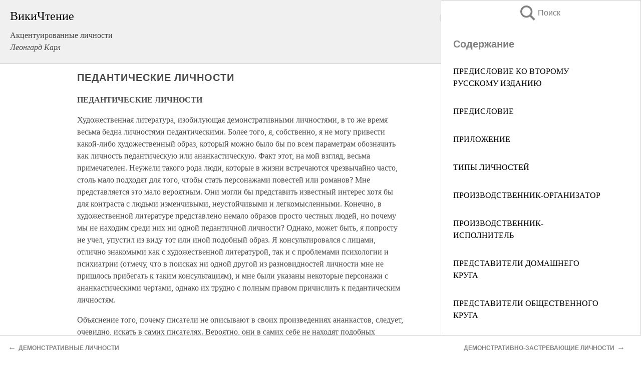

--- FILE ---
content_type: text/html; charset=UTF-8
request_url: https://psy.wikireading.ru/58108
body_size: 33099
content:
<!doctype html>



<html><head>

<!-- Yandex.RTB -->
<script>window.yaContextCb=window.yaContextCb||[]</script>
<script src="https://yandex.ru/ads/system/context.js" async></script>

  <meta charset="utf-8">
  <title>ПЕДАНТИЧЕСКИЕ ЛИЧНОСТИ. Акцентуированные личности</title>
  
       <link rel="amphtml" href="https://psy.wikireading.ru/amp58108">
     
  
  <link rel="shortcut icon" type="image/png" href="https://storage.yandexcloud.net/wr4files/favicon.ico">
  <!-- Global site tag (gtag.js) - Google Analytics -->
<script async src="https://www.googletagmanager.com/gtag/js?id=UA-90677494-6"></script>
<script>
  window.dataLayer = window.dataLayer || [];
  function gtag(){dataLayer.push(arguments);}
  gtag('js', new Date());

  gtag('config', 'UA-90677494-6');
</script>
  
  
 <meta name="viewport" content="width=device-width,minimum-scale=1,initial-scale=1">

  
<script type="text/javascript"  async="" src="https://cdn.ampproject.org/v0.js"></script>
<script type="text/javascript" custom-element="amp-sidebar" src="https://cdn.ampproject.org/v0/amp-sidebar-0.1.js" async=""></script>
<script type="text/javascript" async custom-element="amp-fx-collection" src="https://cdn.ampproject.org/v0/amp-fx-collection-0.1.js"></script>


  



 <style>/*! Bassplate | MIT License | http://github.com/basscss/bassplate */
  
  
  
  .lrpromo-container {
  background-color: #f5f5f5;
  border: 1px solid #e0e0e0;
  border-radius: 5px;
  padding: 15px;
  margin: 20px 0;
  font-family: Arial, sans-serif;
  max-width: 100%;
}
.lrpromo-flex {
  display: flex;
  align-items: center;
  justify-content: space-between;
  flex-wrap: wrap;
}
.lrpromo-content {
  flex: 1;
  min-width: 200px;
  margin-bottom:50px;
}
.lrpromo-heading {
  color: #000000;
  margin-top: 0;
  margin-bottom: 10px;
  font-size: 18px;
}
.lrpromo-text {
  margin-top: 0;
  margin-bottom: 10px;
  font-size: 16px;
}
.lrpromo-highlight {
  color: #ff6600;
  font-size: 18px;
  font-weight: bold;
}
.lrpromo-button {
  display: inline-block;
  background-color: #4682B4;
  color: white;
  text-decoration: none;
  padding: 10px 20px;
  border-radius: 4px;
  font-weight: bold;
  margin-top: 5px;
}
.lrpromo-image-container {
  margin-right: 20px;
  text-align: center;
}
.lrpromo-image {
  max-width: 100px;
  height: auto;
  display: block;
  margin: 0 auto;
  border-radius: 15px;
}
  
  
 
  /* some basic button styling */
      .favorite-button input[type=submit] {
        width: 48px;
        height: 48px;
        cursor: pointer;
        border: none;
        margin: 4px;
        transition: background 300ms ease-in-out;
		
      }
      .favorite-button amp-list {
        margin: var(--space-2);
      }

      .favorite-button .heart-fill {
        background: url('data:image/svg+xml;utf8,<svg xmlns="http://www.w3.org/2000/svg" width="48" height="48" viewBox="0 0 48 48"><path d="M34 6h-20c-2.21 0-3.98 1.79-3.98 4l-.02 32 14-6 14 6v-32c0-2.21-1.79-4-4-4z"/><path d="M0 0h48v48h-48z" fill="none"/></svg>');
      }
      .favorite-button .heart-border {
        background: url('data:image/svg+xml;utf8,<svg xmlns="http://www.w3.org/2000/svg" width="48" height="48" viewBox="0 0 48 48"><path d="M34 6h-20c-2.21 0-3.98 1.79-3.98 4l-.02 32 14-6 14 6v-32c0-2.21-1.79-4-4-4zm0 30l-10-4.35-10 4.35v-26h20v26z"/><path d="M0 0h48v48h-48z" fill="none"/></svg>');
      }
      /* While the page loads we show a grey heart icon to indicate that the functionality is not yet available. */
      .favorite-button .heart-loading,
      .favorite-button .heart-loading[placeholder] {
        background: url('data:image/svg+xml;utf8,<svg xmlns="http://www.w3.org/2000/svg" width="48" height="48" viewBox="0 0 48 48"><path d="M34 6h-20c-2.21 0-3.98 1.79-3.98 4l-.02 32 14-6 14 6v-32c0-2.21-1.79-4-4-4zm0 30l-10-4.35-10 4.35v-26h20v26z"/><path d="M0 0h48v48h-48z" fill="none"/></svg>');
      }
      .favorite-button .favorite-container {
        display: flex;
        align-items: center;
        justify-content: center;
      }
      .favorite-button .favorite-count {
	    
        display: flex;
        align-items: center;
        justify-content: center;
        padding: var(--space-1);
        margin-left: var(--space-1);
        position: relative;
        width: 48px;
        background: var(--color-primary);
        border-radius: .4em;
        color: var(--color-text-light);
      }
	  
	  
	  
	  
      .favorite-button .favorite-count.loading {
        color: #ccc;
        background: var(--color-bg-light);
      }
      .favorite-button .favorite-count.loading:after {
        border-right-color: var(--color-bg-light);
      }
      .favorite-button .favorite-count:after {
        content: '';
        position: absolute;
        left: 0;
        top: 50%;
        width: 0;
        height: 0;
        border: var(--space-1) solid transparent;
        border-right-color: var(--color-primary);
        border-left: 0;
        margin-top: calc(-1 * var(--space-1));
        margin-left: calc(-1 * var(--space-1));
      }
      /* A simple snackbar to show an error */
      #favorite-failed-message {
        display: flex;
        justify-content: space-between;
        position: fixed;
        bottom: 0;
        left: 0;
        right: 0;
        margin: 0 auto;
        width: 100%;
        max-width: 450px;
        background: #323232;
        color: white;
        padding: 1rem 1.5rem;
        z-index: 1000;
      }
      #favorite-failed-message div {
        color: #64dd17;
        margin: 0 1rem;
        cursor: pointer;
      }
  
     amp-img.contain img {
   object-fit: contain;
 }
 .fixed-height-container {
   position: relative;
   width: 100%;
   height: 300px;
 }
 
 .paddingleft10{
 padding-left:10px;
 }
 

 
 .color-light-grey{
 color:#CCCCCC;
 }
 
 .margin-bottom20{
 margin-bottom:20px;
 }
 
 .margin-bottom30{
 margin-bottom:30px;
 }
 
 .margin-top15{
 margin-top:15px;
 }
 
 .margin-top20{
 margin-top:20px;
 }
 
 .margin-top30{
 margin-top:30px;
 }
.margin-left15{margin-left:15px}

margin-left10{margin-left:10px}

.custom-central-block{max-width:700px;margin:0 auto;display:block}


 
  .h1class{
 font-size:20px;
 line-height:45px;
 font-weight:bold;
 line-height:25px;
 margin-top:15px;
 padding-bottom:10px;
 }
 
.font-family-1{font-family: Geneva, Arial, Helvetica, sans-serif;}
 

 
 .custom_down_soder{
  font-size:10px;
  margin-left:3px;
 }
 
 
  .custom_search_input {
        
		
		margin-top:15px;

        margin-right:10px;
        
		width:100%;
		height:50px;
		font-size:16px
      }
  
  .menu_button {
 width:30px;
 height:30px;
background: url('data:image/svg+xml;utf8,<svg xmlns="http://www.w3.org/2000/svg" width="30" height="30" viewBox="0 0 24 24"><path style="fill:gray;" d="M6,15h12c0.553,0,1,0.447,1,1v1c0,0.553-0.447,1-1,1H6c-0.553,0-1-0.447-1-1v-1C5,15.447,5.447,15,6,15z M5,11v1c0,0.553,0.447,1,1,1h12c0.553,0,1-0.447,1-1v-1c0-0.553-0.447-1-1-1H6C5.447,10,5,10.447,5,11z M5,6v1c0,0.553,0.447,1,1,1h12c0.553,0,1-0.447,1-1V6c0-0.553-0.447-1-1-1H6C5.447,5,5,5.447,5,6z"/></svg>');
border:hidden;
cursor:pointer;
background-repeat:no-repeat;
     }

	  
	  
 .search_button {
 width:30px;
 height:30px;
background: url('data:image/svg+xml;utf8,<svg xmlns="http://www.w3.org/2000/svg" width="30" height="30" viewBox="0 0 24 24"><path style="fill:gray;" d="M23.809 21.646l-6.205-6.205c1.167-1.605 1.857-3.579 1.857-5.711 0-5.365-4.365-9.73-9.731-9.73-5.365 0-9.73 4.365-9.73 9.73 0 5.366 4.365 9.73 9.73 9.73 2.034 0 3.923-.627 5.487-1.698l6.238 6.238 2.354-2.354zm-20.955-11.916c0-3.792 3.085-6.877 6.877-6.877s6.877 3.085 6.877 6.877-3.085 6.877-6.877 6.877c-3.793 0-6.877-3.085-6.877-6.877z"/></svg>');
border:hidden;
cursor:pointer;
background-repeat:no-repeat;
     }
	  
.custom_right_sidebar{
padding:10px;  
background-color:#fff;
color:#000;
min-width:300px;
width:500px
 }
 
 .custom_sidebar{
background-color:#fff;
color:#000;
min-width:300px;
width:500px
 }
 
.wr_logo{
font-size:24px;
color:#000000;
margin-bottom:15px
} 
 
.custom-start-block{
background-color:#f0f0f0;
border-bottom-color:#CCCCCC;
border-bottom-style:solid;
border-bottom-width:1px;
padding:20px;
padding-top:70px;
} 

.custom-last-block{
background-color:#f0f0f0;
border-top-color:#CCCCCC;
border-top-style:solid;
border-top-width:1px;
padding:20px;
} 

.none-underline{text-decoration:none;}

.footer-items{margin:0 auto; width:180px; }

.cusom-share-button-position{float:right  }
.cusom-search-button-position{position:absolute; right:50%; z-index:999; top:10px;  }

.bpadding-bottom-60{padding-bottom:60px;}
.custom_padding_sidebar{padding-bottom:60px; padding-top:60px}



 p{margin-top:10px; }
 .top5{margin-top:5px; }
 .top10{margin-top:20px; display:block}
 
 amp-social-share[type="vk"] {
  background-image: url("https://storage.yandexcloud.net/wr4files/vk-icon.png");
}

 .custom-img{object-fit: cover; max-width:100%; margin: 0 auto; display: block;}


.custom-selection-search-button{font-weight:bold; color:#666666; margin-left:10px}

.custom-select-search-button{cursor:pointer; color:#666666; margin-left:10px; text-decoration: underline;}

.custom-selected-item{font-weight:bold; font-size:20px}


.custom-footer{background-color:#fff; color:#000; position:fixed; bottom:0; 
z-index:99;
width:100%;
border-top-color:#CCCCCC;
border-top-style:solid;
border-top-width:0.7px;
height:50px
}


.custom-header{
background-color:#fff; 
color:#000; 
z-index:999;
width:100%;
border-bottom-color:#CCCCCC;
border-bottom-style:solid;
border-bottom-width:0.7px;
height:50px;
z-index:99999999;

}

.custom_ad_height{height:300px}

.desktop_side_block{
display:block;
position:fixed;
overflow:auto; 
height:100%;
 right: 0;
 top:0;
 
 background: whitesmoke;overflow-y: scroll;border:1px solid;
 border-color:#CCCCCC;
 z-index:99;
}


.desktop_side_block::-webkit-scrollbar-track {border-radius: 4px;}
.desktop_side_block::-webkit-scrollbar {width: 6px;}
.desktop_side_block::-webkit-scrollbar-thumb {border-radius: 4px;background: #CCCCCC;}
.desktop_side_block::-webkit-scrollbar-thumb {background:  #CCCCCC;}


@media (min-width: 1100px) { body { width:75% } main {width:700px} .ampstart-sidebar{width:400px} .custom-start-block{padding-right:50px; padding-top:20px;} .custom-header{visibility: hidden;} .ampstart-faq-item{width:300px}}
@media (min-width: 900px) and (max-width: 1100px)  { body { width:80% } main {width:600px} .ampstart-sidebar{width:300px} .custom-start-block{padding-right:50px; padding-top:20px;} .custom-header{visibility: hidden;} .ampstart-faq-item{width:300px}}


.padding-bootom-30{padding-bottom:30px}

.padding-bootom-70{padding-bottom:70px}

.padding-left-35{padding-left:35px}

.padding-left-30{padding-left:30px}

.border-bottom-gray{border-bottom: 1px solid gray;}

.width-75{width:75px}

.width-225{width:225px}

.color-gray{color:gray;}

.bold{font-weight:bold}

.font-size-12{font-size:12px}

.font-size-14{font-size:14px}

.font-20{font-size:20px}

.crop_text {
    white-space: nowrap; 
    overflow: hidden; 
    text-overflow: ellipsis; 
	padding-left:5px;
	padding-right:5px;
   }
.overflow-hidden{ overflow:hidden;} 

.right-position{margin-left: auto; margin-right: 0;}

.center-position{margin:0 auto}

.display-block{display:block}

.poinrer{cursor:pointer}

.clean_button{border: none; outline: none; background:none}

.height-70{height:70px} 

.line-height-15{line-height:15px}

.custom-notification{
        position: fixed;
        padding:100px 100px;
        top: 0;
        width:100%;
        height:100%;  
        display: block;
        z-index:9;
		background-color:#FFFFFF      
    }  
	
	/*----------------------------------------------------------------------------------------------------------------------------------*/


 
 
      html {
        font-family:Georgia, serif;
        line-height: 1.15;
        -ms-text-size-adjust: 100%;
        -webkit-text-size-adjust: 100%;
      }
      body {
        margin: 0;
      }
      article,
      aside,
      footer,
      header,
      nav,
      section {
        display: block;
      }
      h1 {
        font-size: 2em;
        margin: 0.67em 0;
      }
      figcaption,
      figure,
      main {
        display: block;
      }
      figure {
        margin: 1em 40px;
      }
      hr {
        box-sizing: content-box;
        height: 0;
        overflow: visible;
      }
      pre {
        font-family: monospace, monospace;
        font-size: 1em;
      }
      a {
        background-color: transparent;
        -webkit-text-decoration-skip: objects;
      }
      a:active,
      a:hover {
        outline-width: 0;
      }
      abbr[title] {
        border-bottom: none;
        text-decoration: underline;
        text-decoration: underline dotted;
      }
      b,
      strong {
        font-weight: inherit;
        font-weight: bolder;
      }
      code,
      kbd,
      samp {
        font-family: monospace, monospace;
        font-size: 1em;
      }
      dfn {
        font-style: italic;
      }
      mark {
        background-color: #ff0;
        color: #000;
      }
      small {
        font-size: 80%;
      }
      sub,
      sup {
        font-size: 75%;
        line-height: 0;
        position: relative;
        vertical-align: baseline;
      }
      sub {
        bottom: -0.25em;
      }
      sup {
        top: -0.5em;
      }
      audio,
      video {
        display: inline-block;
      }
      audio:not([controls]) {
        display: none;
        height: 0;
      }
      img {
        border-style: none;
      }
      svg:not(:root) {
        overflow: hidden;
      }
      button,
      input,
      optgroup,
      select,
      textarea {
        font-family: sans-serif;
        font-size: 100%;
        line-height: 1.15;
        margin: 0;
      }
      button,
      input {
        overflow: visible;
      }
      button,
      select {
        text-transform: none;
      }
      [type='reset'],
      [type='submit'],
      button,
      html [type='button'] {
        -webkit-appearance: button;
      }
      [type='button']::-moz-focus-inner,
      [type='reset']::-moz-focus-inner,
      [type='submit']::-moz-focus-inner,
      button::-moz-focus-inner {
        border-style: none;
        padding: 0;
      }
      [type='button']:-moz-focusring,
      [type='reset']:-moz-focusring,
      [type='submit']:-moz-focusring,
      button:-moz-focusring {
        outline: 1px dotted ButtonText;
      }
      fieldset {
        border: 1px solid silver;
        margin: 0 2px;
        padding: 0.35em 0.625em 0.75em;
      }
      legend {
        box-sizing: border-box;
        color: inherit;
        display: table;
        max-width: 100%;
        padding: 0;
        white-space: normal;
      }
      progress {
        display: inline-block;
        vertical-align: baseline;
      }
      textarea {
        overflow: auto;
      }
      [type='checkbox'],
      [type='radio'] {
        box-sizing: border-box;
        padding: 0;
      }
      [type='number']::-webkit-inner-spin-button,
      [type='number']::-webkit-outer-spin-button {
        height: auto;
      }
      [type='search'] {
        -webkit-appearance: textfield;
        outline-offset: -2px;
      }
      [type='search']::-webkit-search-cancel-button,
      [type='search']::-webkit-search-decoration {
        -webkit-appearance: none;
      }
      ::-webkit-file-upload-button {
        -webkit-appearance: button;
        font: inherit;
      }
      details,
      menu {
        display: block;
      }
      summary {
        display: list-item;
      }
      canvas {
        display: inline-block;
      }
      [hidden],
      template {
        display: none;
      }
      .h00 {
        font-size: 4rem;
      }
      .h0,
      .h1 {
        font-size: 3rem;
      }
      .h2 {
        font-size: 2rem;
      }
      .h3 {
        font-size: 1.5rem;
      }
      .h4 {
        font-size: 1.125rem;
      }
      .h5 {
        font-size: 0.875rem;
      }
      .h6 {
        font-size: 0.75rem;
      }
      .font-family-inherit {
        font-family: inherit;
      }
      .font-size-inherit {
        font-size: inherit;
      }
      .text-decoration-none {
        text-decoration: none;
      }
      .bold {
        font-weight: 700;
      }
      .regular {
        font-weight: 400;
      }
      .italic {
        font-style: italic;
      }
      .caps {
        text-transform: uppercase;
        letter-spacing: 0.2em;
      }
      .left-align {
        text-align: left;
      }
      .center {
        text-align: center;
      }
      .right-align {
        text-align: right;
      }
      .justify {
        text-align: justify;
      }
      .nowrap {
        white-space: nowrap;
      }
      .break-word {
        word-wrap: break-word;
      }
      .line-height-1 {
        line-height: 1rem;
      }
      .line-height-2 {
        line-height: 1.125rem;
      }
      .line-height-3 {
        line-height: 1.5rem;
      }
      .line-height-4 {
        line-height: 2rem;
      }
      .list-style-none {
        list-style: none;
      }
      .underline {
        text-decoration: underline;
      }
      .truncate {
        max-width: 100%;
        overflow: hidden;
        text-overflow: ellipsis;
        white-space: nowrap;
      }
      .list-reset {
        list-style: none;
        padding-left: 0;
      }
      .inline {
        display: inline;
      }
      .block {
        display: block;
      }
      .inline-block {
        display: inline-block;
      }
      .table {
        display: table;
      }
      .table-cell {
        display: table-cell;
      }
      .overflow-hidden {
        overflow: hidden;
      }
      .overflow-scroll {
        overflow: scroll;
      }
      .overflow-auto {
        overflow: auto;
      }
      .clearfix:after,
      .clearfix:before {
        content: ' ';
        display: table;
      }
      .clearfix:after {
        clear: both;
      }
      .left {
        float: left;
      }
      .right {
        float: right;
      }
      .fit {
        max-width: 100%;
      }
      .max-width-1 {
        max-width: 24rem;
      }
      .max-width-2 {
        max-width: 32rem;
      }
      .max-width-3 {
        max-width: 48rem;
      }
      .max-width-4 {
        max-width: 64rem;
      }
      .border-box {
        box-sizing: border-box;
      }
      .align-baseline {
        vertical-align: baseline;
      }
      .align-top {
        vertical-align: top;
      }
      .align-middle {
        vertical-align: middle;

      }
      .align-bottom {
        vertical-align: bottom;
      }
      .m0 {
        margin: 0;
      }
      .mt0 {
        margin-top: 0;
      }
      .mr0 {
        margin-right: 0;
      }
      .mb0 {
        margin-bottom: 0;
      }
      .ml0,
      .mx0 {
        margin-left: 0;
      }
      .mx0 {
        margin-right: 0;
      }
      .my0 {
        margin-top: 0;
        margin-bottom: 0;
      }
      .m1 {
        margin: 0.5rem;
      }
      .mt1 {
        margin-top: 0.5rem;
      }
      .mr1 {
        margin-right: 0.5rem;
      }
      .mb1 {
        margin-bottom: 0.5rem;
      }
      .ml1,
      .mx1 {
        margin-left: 0.5rem;
      }
      .mx1 {
        margin-right: 0.5rem;
      }
      .my1 {
        margin-top: 0.5rem;
        margin-bottom: 0.5rem;
      }
      .m2 {
        margin: 1rem;
      }
      .mt2 {
        margin-top: 1rem;
      }
      .mr2 {
        margin-right: 1rem;
      }
      .mb2 {
        margin-bottom: 1rem;
      }
      .ml2,
      .mx2 {
        margin-left: 1rem;
      }
      .mx2 {
        margin-right: 1rem;
      }
      .my2 {
        margin-top: 1rem;
        margin-bottom: 1rem;
      }
      .m3 {
        margin: 1.5rem;
      }
      .mt3 {
        margin-top: 1.5rem;
      }
      .mr3 {
        margin-right: 1.5rem;
      }
      .mb3 {
        margin-bottom: 1.5rem;
      }
      .ml3,
      .mx3 {
        margin-left: 1.5rem;
      }
      .mx3 {
        margin-right: 1.5rem;
      }
      .my3 {
        margin-top: 1.5rem;
        margin-bottom: 1.5rem;
      }
      .m4 {
        margin: 2rem;
      }
      .mt4 {
        margin-top: 2rem;
      }
      .mr4 {
        margin-right: 2rem;
      }
      .mb4 {
        margin-bottom: 2rem;
      }
      .ml4,
      .mx4 {
        margin-left: 2rem;
      }
      .mx4 {
        margin-right: 2rem;
      }
      .my4 {
        margin-top: 2rem;
        margin-bottom: 2rem;
      }
      .mxn1 {
        margin-left: calc(0.5rem * -1);
        margin-right: calc(0.5rem * -1);
      }
      .mxn2 {
        margin-left: calc(1rem * -1);
        margin-right: calc(1rem * -1);
      }
      .mxn3 {
        margin-left: calc(1.5rem * -1);
        margin-right: calc(1.5rem * -1);
      }
      .mxn4 {
        margin-left: calc(2rem * -1);
        margin-right: calc(2rem * -1);
      }
      .m-auto {
        margin: auto;
      }
      .mt-auto {
        margin-top: auto;
      }
      .mr-auto {
        margin-right: auto;
      }
      .mb-auto {
        margin-bottom: auto;
      }
      .ml-auto,
      .mx-auto {
        margin-left: auto;
      }
      .mx-auto {
        margin-right: auto;
      }
      .my-auto {
        margin-top: auto;
        margin-bottom: auto;
      }
      .p0 {
        padding: 0;
      }
      .pt0 {
        padding-top: 0;
      }
      .pr0 {
        padding-right: 0;
      }
      .pb0 {
        padding-bottom: 0;
      }
      .pl0,
      .px0 {
        padding-left: 0;
      }
      .px0 {
        padding-right: 0;
      }
      .py0 {
        padding-top: 0;
        padding-bottom: 0;
      }
      .p1 {
        padding: 0.5rem;
      }
      .pt1 {
        padding-top: 0.5rem;
      }
      .pr1 {
        padding-right: 0.5rem;
      }
      .pb1 {
        padding-bottom: 0.5rem;
      }
      .pl1 {
        padding-left: 0.5rem;
      }
      .py1 {
        padding-top: 0.5rem;
        padding-bottom: 0.5rem;
      }
      .px1 {
        padding-left: 0.5rem;
        padding-right: 0.5rem;
      }
      .p2 {
        padding: 1rem;
      }
      .pt2 {
        padding-top: 1rem;
      }
      .pr2 {
        padding-right: 1rem;
      }
      .pb2 {
        padding-bottom: 1rem;
      }
      .pl2 {
        padding-left: 1rem;
      }
      .py2 {
        padding-top: 1rem;
        padding-bottom: 1rem;
      }
      .px2 {
        padding-left: 1rem;
        padding-right: 1rem;
      }
      .p3 {
        padding: 1.5rem;
      }
      .pt3 {
        padding-top: 1.5rem;
      }
      .pr3 {
        padding-right: 1.5rem;
      }
      .pb3 {
        padding-bottom: 1.5rem;
      }
      .pl3 {
        padding-left: 1.5rem;
      }
      .py3 {
        padding-top: 1.5rem;
        padding-bottom: 1.5rem;
      }
      .px3 {
        padding-left: 1.5rem;
        padding-right: 1.5rem;
      }
      .p4 {
        padding: 2rem;
      }
      .pt4 {
        padding-top: 2rem;
      }
      .pr4 {
        padding-right: 2rem;
      }
      .pb4 {
        padding-bottom: 2rem;
      }
      .pl4 {
        padding-left: 2rem;
      }
      .py4 {
        padding-top: 2rem;
        padding-bottom: 2rem;
      }
      .px4 {
        padding-left: 2rem;
        padding-right: 2rem;
      }
      .col {
        float: left;
      }
      .col,
      .col-right {
        box-sizing: border-box;
      }
      .col-right {
        float: right;
      }
      .col-1 {
        width: 8.33333%;
      }
      .col-2 {
        width: 16.66667%;
      }
      .col-3 {
        width: 25%;
      }
      .col-4 {
        width: 33.33333%;
      }
      .col-5 {
        width: 41.66667%;
      }
      .col-6 {
        width: 50%;
      }
      .col-7 {
        width: 58.33333%;
      }
      .col-8 {
        width: 66.66667%;
      }
      .col-9 {
        width: 75%;
      }
      .col-10 {
        width: 83.33333%;
      }
      .col-11 {
        width: 91.66667%;
      }
      .col-12 {
        width: 100%;
      }
      @media (min-width: 40.06rem) {
        .sm-col {
          float: left;
          box-sizing: border-box;
        }
        .sm-col-right {
          float: right;
          box-sizing: border-box;
        }
        .sm-col-1 {
          width: 8.33333%;
        }
        .sm-col-2 {
          width: 16.66667%;
        }
        .sm-col-3 {
          width: 25%;
        }
        .sm-col-4 {
          width: 33.33333%;
        }
        .sm-col-5 {
          width: 41.66667%;
        }
        .sm-col-6 {
          width: 50%;
        }
        .sm-col-7 {
          width: 58.33333%;
        }
        .sm-col-8 {
          width: 66.66667%;
        }
        .sm-col-9 {
          width: 75%;
        }
        .sm-col-10 {
          width: 83.33333%;
        }
        .sm-col-11 {
          width: 91.66667%;
        }
        .sm-col-12 {
          width: 100%;
        }
      }
      @media (min-width: 52.06rem) {
        .md-col {
          float: left;
          box-sizing: border-box;
        }
        .md-col-right {
          float: right;
          box-sizing: border-box;
        }
        .md-col-1 {
          width: 8.33333%;
        }
        .md-col-2 {
          width: 16.66667%;
        }
        .md-col-3 {
          width: 25%;
        }
        .md-col-4 {
          width: 33.33333%;
        }
        .md-col-5 {
          width: 41.66667%;
        }
        .md-col-6 {
          width: 50%;
        }
        .md-col-7 {
          width: 58.33333%;
        }
        .md-col-8 {
          width: 66.66667%;
        }
        .md-col-9 {
          width: 75%;
        }
        .md-col-10 {
          width: 83.33333%;
        }
        .md-col-11 {
          width: 91.66667%;
        }
        .md-col-12 {
          width: 100%;
        }
      }
      @media (min-width: 64.06rem) {
        .lg-col {
          float: left;
          box-sizing: border-box;
        }
        .lg-col-right {
          float: right;
          box-sizing: border-box;
        }
        .lg-col-1 {
          width: 8.33333%;
        }
        .lg-col-2 {
          width: 16.66667%;
        }
        .lg-col-3 {
          width: 25%;
        }
        .lg-col-4 {
          width: 33.33333%;
        }
        .lg-col-5 {
          width: 41.66667%;
        }
        .lg-col-6 {
          width: 50%;
        }
        .lg-col-7 {
          width: 58.33333%;
        }
        .lg-col-8 {
          width: 66.66667%;
        }
        .lg-col-9 {
          width: 75%;
        }
        .lg-col-10 {
          width: 83.33333%;
        }
        .lg-col-11 {
          width: 91.66667%;
        }
        .lg-col-12 {
          width: 100%;
        }
      }
      .flex {
        display: -ms-flexbox;
        display: flex;
      }
      @media (min-width: 40.06rem) {
        .sm-flex {
          display: -ms-flexbox;
          display: flex;
        }
      }
      @media (min-width: 52.06rem) {
        .md-flex {
          display: -ms-flexbox;
          display: flex;
        }
      }
      @media (min-width: 64.06rem) {
        .lg-flex {
          display: -ms-flexbox;
          display: flex;
        }
      }
      .flex-column {
        -ms-flex-direction: column;
        flex-direction: column;
      }
      .flex-wrap {
        -ms-flex-wrap: wrap;
        flex-wrap: wrap;
      }
      .items-start {
        -ms-flex-align: start;
        align-items: flex-start;
      }
      .items-end {
        -ms-flex-align: end;
        align-items: flex-end;
      }
      .items-center {
        -ms-flex-align: center;
        align-items: center;
      }
      .items-baseline {
        -ms-flex-align: baseline;
        align-items: baseline;
      }
      .items-stretch {
        -ms-flex-align: stretch;
        align-items: stretch;
      }
      .self-start {
        -ms-flex-item-align: start;
        align-self: flex-start;
      }
      .self-end {
        -ms-flex-item-align: end;
        align-self: flex-end;
      }
      .self-center {
        -ms-flex-item-align: center;
        -ms-grid-row-align: center;
        align-self: center;
      }
      .self-baseline {
        -ms-flex-item-align: baseline;
        align-self: baseline;
      }
      .self-stretch {
        -ms-flex-item-align: stretch;
        -ms-grid-row-align: stretch;
        align-self: stretch;
      }
      .justify-start {
        -ms-flex-pack: start;
        justify-content: flex-start;
      }
      .justify-end {
        -ms-flex-pack: end;
        justify-content: flex-end;
      }
      .justify-center {
        -ms-flex-pack: center;
        justify-content: center;
      }
      .justify-between {
        -ms-flex-pack: justify;
        justify-content: space-between;
      }
      .justify-around {
        -ms-flex-pack: distribute;
        justify-content: space-around;
      }
      .justify-evenly {
        -ms-flex-pack: space-evenly;
        justify-content: space-evenly;
      }
      .content-start {
        -ms-flex-line-pack: start;
        align-content: flex-start;
      }
      .content-end {
        -ms-flex-line-pack: end;
        align-content: flex-end;
      }
      .content-center {
        -ms-flex-line-pack: center;
        align-content: center;
      }
      .content-between {
        -ms-flex-line-pack: justify;
        align-content: space-between;
      }
      .content-around {
        -ms-flex-line-pack: distribute;
        align-content: space-around;
      }
      .content-stretch {
        -ms-flex-line-pack: stretch;
        align-content: stretch;
      }
      .flex-auto {

        -ms-flex: 1 1 auto;
        flex: 1 1 auto;
        min-width: 0;
        min-height: 0;
      }
      .flex-none {
        -ms-flex: none;
        flex: none;
      }
      .order-0 {
        -ms-flex-order: 0;
        order: 0;
      }
      .order-1 {
        -ms-flex-order: 1;
        order: 1;
      }
      .order-2 {
        -ms-flex-order: 2;
        order: 2;
      }
      .order-3 {
        -ms-flex-order: 3;
        order: 3;
      }
      .order-last {
        -ms-flex-order: 99999;
        order: 99999;
      }
      .relative {
        position: relative;
      }
      .absolute {
        position: absolute;
      }
      .fixed {
        position: fixed;
      }
      .top-0 {
        top: 0;
      }
      .right-0 {
        right: 0;
      }
      .bottom-0 {
        bottom: 0;
      }
      .left-0 {
        left: 0;
      }
      .z1 {
        z-index: 1;
      }
      .z2 {
        z-index: 2;
      }
      .z3 {
        z-index: 3;
      }
      .z4 {
        z-index: 4;
      }
      .border {
        border-style: solid;
        border-width: 1px;
      }
      .border-top {
        border-top-style: solid;
        border-top-width: 1px;
      }
      .border-right {
        border-right-style: solid;
        border-right-width: 1px;
      }
      .border-bottom {
        border-bottom-style: solid;
        border-bottom-width: 1px;
      }
      .border-left {
        border-left-style: solid;
        border-left-width: 1px;
      }
      .border-none {
        border: 0;
      }
      .rounded {
        border-radius: 3px;
      }
      .circle {
        border-radius: 50%;
      }
      .rounded-top {
        border-radius: 3px 3px 0 0;
      }
      .rounded-right {
        border-radius: 0 3px 3px 0;
      }
      .rounded-bottom {
        border-radius: 0 0 3px 3px;
      }
      .rounded-left {
        border-radius: 3px 0 0 3px;
      }
      .not-rounded {
        border-radius: 0;
      }
      .hide {
        position: absolute;
        height: 1px;
        width: 1px;
        overflow: hidden;
        clip: rect(1px, 1px, 1px, 1px);
      }
      @media (max-width: 40rem) {
        .xs-hide {
          display: none;
        }
      }
      @media (min-width: 40.06rem) and (max-width: 52rem) {
        .sm-hide {
          display: none;
        }
      }
      @media (min-width: 52.06rem) and (max-width: 64rem) {
        .md-hide {
          display: none;
        }
      }
      @media (min-width: 64.06rem) {
        .lg-hide {
          display: none;
        }
      }
      .display-none {
        display: none;
      }
      * {
        box-sizing: border-box;
      }
	  

      body {
        background: #fff;
        color: #4a4a4a;
        font-family:Georgia, serif;
        min-width: 315px;
        overflow-x: hidden;
       /* font-smooth: always;
        -webkit-font-smoothing: antialiased;*/
      }
      main {
       margin: 0 auto;
      }
    
      .ampstart-accent {
        color: #003f93;
      }
      #content:target {
        margin-top: calc(0px - 3.5rem);
        padding-top: 3.5rem;
      }
      .ampstart-title-lg {
        font-size: 3rem;
        line-height: 3.5rem;
        letter-spacing: 0.06rem;
      }
      .ampstart-title-md {
        font-size: 2rem;
        line-height: 2.5rem;
        letter-spacing: 0.06rem;
      }
      .ampstart-title-sm {
        font-size: 1.5rem;
        line-height: 2rem;
        letter-spacing: 0.06rem;
      }
      .ampstart-subtitle,
      body {
        line-height: 1.5rem;
        letter-spacing: normal;
      }
      .ampstart-subtitle {
        color: #003f93;
        font-size: 1rem;
      }
      .ampstart-byline,

      .ampstart-caption,
      .ampstart-hint,
      .ampstart-label {
        font-size: 0.875rem;
        color: #4f4f4f;
        line-height: 1.125rem;
        letter-spacing: 0.06rem;
      }
      .ampstart-label {
        text-transform: uppercase;
      }
      .ampstart-footer,
      .ampstart-small-text {
        font-size: 0.75rem;
        line-height: 1rem;
        letter-spacing: 0.06rem;
      }
      .ampstart-card {
        box-shadow: 0 1px 1px 0 rgba(0, 0, 0, 0.14),
          0 1px 1px -1px rgba(0, 0, 0, 0.14), 0 1px 5px 0 rgba(0, 0, 0, 0.12);
      }
      .h1,
      h1 {
        font-size: 3rem;
        line-height: 3.5rem;
      }
      .h2,
      h2 {
        font-size: 2rem;
        line-height: 2.5rem;
      }
      .h3,
      h3 {
        font-size: 1.5rem;
        line-height: 2rem;
      }
      .h4,
      h4 {
        font-size: 1.125rem;
        line-height: 1.5rem;
      }
      .h5,
      h5 {
        font-size: 0.875rem;
        line-height: 1.125rem;
      }
      .h6,
      h6 {
        font-size: 0.75rem;
        line-height: 1rem;
      }
      h1,
      h2,
      h3,
      h4,
      h5,
      h6 {
        margin: 0;
        padding: 0;
        font-weight: 400;
        letter-spacing: 0.06rem;
      }
      a,
      a:active,
      a:visited {
        color: inherit;
      }
      .ampstart-btn {
        font-family: inherit;
        font-weight: inherit;
        font-size: 1rem;
        line-height: 1.125rem;
        padding: 0.7em 0.8em;
        text-decoration: none;
        white-space: nowrap;
        word-wrap: normal;
        vertical-align: middle;
        cursor: pointer;
        background-color: #000;
        color: #fff;
        border: 1px solid #fff;
      }
      .ampstart-btn:visited {
        color: #fff;
      }
      .ampstart-btn-secondary {
        background-color: #fff;
        color: #000;
        border: 1px solid #000;
      }
      .ampstart-btn-secondary:visited {
        color: #000;
      }
      .ampstart-btn:active .ampstart-btn:focus {
        opacity: 0.8;
      }
      .ampstart-btn[disabled],
      .ampstart-btn[disabled]:active,
      .ampstart-btn[disabled]:focus,
      .ampstart-btn[disabled]:hover {
        opacity: 0.5;
        outline: 0;
        cursor: default;
      }
      .ampstart-dropcap:first-letter {
        color: #000;
        font-size: 3rem;
        font-weight: 700;
        float: left;
        overflow: hidden;
        line-height: 3rem;
        margin-left: 0;
        margin-right: 0.5rem;
      }
      .ampstart-initialcap {
        padding-top: 1rem;
        margin-top: 1.5rem;
      }
      .ampstart-initialcap:first-letter {
        color: #000;
        font-size: 3rem;
        font-weight: 700;
        margin-left: -2px;
      }
      .ampstart-pullquote {
        border: none;
        border-left: 4px solid #000;
        font-size: 1.5rem;
        padding-left: 1.5rem;
      }
      .ampstart-byline time {
        font-style: normal;
        white-space: nowrap;
      }
      .amp-carousel-button-next {
        background-image: url('data:image/svg+xml;charset=utf-8,<svg width="18" height="18" viewBox="0 0 34 34" xmlns="http://www.w3.org/2000/svg"><title>Next</title><path d="M25.557 14.7L13.818 2.961 16.8 0l16.8 16.8-16.8 16.8-2.961-2.961L25.557 18.9H0v-4.2z" fill="%23FFF" fill-rule="evenodd"/></svg>');
      }
      .amp-carousel-button-prev {
        background-image: url('data:image/svg+xml;charset=utf-8,<svg width="18" height="18" viewBox="0 0 34 34" xmlns="http://www.w3.org/2000/svg"><title>Previous</title><path d="M33.6 14.7H8.043L19.782 2.961 16.8 0 0 16.8l16.8 16.8 2.961-2.961L8.043 18.9H33.6z" fill="%23FFF" fill-rule="evenodd"/></svg>');
      }
      .ampstart-dropdown {
        min-width: 200px;
      }
      .ampstart-dropdown.absolute {
        z-index: 100;
      }
      .ampstart-dropdown.absolute > section,
      .ampstart-dropdown.absolute > section > header {

        height: 100%;
      }
      .ampstart-dropdown > section > header {
        background-color: #000;
        border: 0;
        color: #fff;
      }
      .ampstart-dropdown > section > header:after {
        display: inline-block;
        content: '+';
        padding: 0 0 0 1.5rem;
        color: #003f93;
      }
      .ampstart-dropdown > [expanded] > header:after {
        content: '–';
      }
      .absolute .ampstart-dropdown-items {
        z-index: 200;
      }
      .ampstart-dropdown-item {
        background-color: #000;
        color: #003f93;
        opacity: 0.9;
      }
      .ampstart-dropdown-item:active,
      .ampstart-dropdown-item:hover {
        opacity: 1;
      }
      .ampstart-footer {
        background-color: #fff;
        color: #000;
        padding-top: 5rem;
        padding-bottom: 5rem;
      }
      .ampstart-footer .ampstart-icon {
        fill: #000;
      }
      .ampstart-footer .ampstart-social-follow li:last-child {
        margin-right: 0;
      }
      .ampstart-image-fullpage-hero {
        color: #fff;
      }
      .ampstart-fullpage-hero-heading-text,
      .ampstart-image-fullpage-hero .ampstart-image-credit {
        -webkit-box-decoration-break: clone;
        box-decoration-break: clone;
        background: #000;
        padding: 0 1rem 0.2rem;
      }
      .ampstart-image-fullpage-hero > amp-img {
        max-height: calc(100vh - 3.5rem);
      }
      .ampstart-image-fullpage-hero > amp-img img {
        -o-object-fit: cover;
        object-fit: cover;
      }
      .ampstart-fullpage-hero-heading {
        line-height: 3.5rem;
      }
      .ampstart-fullpage-hero-cta {
        background: transparent;
      }
      .ampstart-readmore {
        background: linear-gradient(0deg, rgba(0, 0, 0, 0.65) 0, transparent);
        color: #fff;
        margin-top: 5rem;
        padding-bottom: 3.5rem;
      }
      .ampstart-readmore:after {
        display: block;
        content: '⌄';
        font-size: 2rem;
      }
      .ampstart-readmore-text {
        background: #000;
      }
      @media (min-width: 52.06rem) {
        .ampstart-image-fullpage-hero > amp-img {
          height: 60vh;
        }
      }
      .ampstart-image-heading {
        color: #fff;
        background: linear-gradient(0deg, rgba(0, 0, 0, 0.65) 0, transparent);
      }
      .ampstart-image-heading > * {
        margin: 0;
      }
      amp-carousel .ampstart-image-with-heading {
        margin-bottom: 0;
      }
      .ampstart-image-with-caption figcaption {
        color: #4f4f4f;
        line-height: 1.125rem;
      }
      amp-carousel .ampstart-image-with-caption {
        margin-bottom: 0;
      }
      .ampstart-input {
        max-width: 100%;
        width: 300px;
        min-width: 100px;
        font-size: 1rem;
        line-height: 1.5rem;
      }
      .ampstart-input [disabled],
      .ampstart-input [disabled] + label {
        opacity: 0.5;
      }
      .ampstart-input [disabled]:focus {
        outline: 0;
      }
      .ampstart-input > input,
      .ampstart-input > select,
      .ampstart-input > textarea {
        width: 100%;
        margin-top: 1rem;
        line-height: 1.5rem;
        border: 0;
        border-radius: 0;
        border-bottom: 1px solid #4a4a4a;
        background: none;
        color: #4a4a4a;
        outline: 0;
      }
      .ampstart-input > label {
        color: #003f93;
        pointer-events: none;
        text-align: left;
        font-size: 0.875rem;
        line-height: 1rem;
        opacity: 0;
        animation: 0.2s;
        animation-timing-function: cubic-bezier(0.4, 0, 0.2, 1);
        animation-fill-mode: forwards;
      }
      .ampstart-input > input:focus,
      .ampstart-input > select:focus,
      .ampstart-input > textarea:focus {
        outline: 0;
      }
      .ampstart-input > input:focus:-ms-input-placeholder,
      .ampstart-input > select:focus:-ms-input-placeholder,
      .ampstart-input > textarea:focus:-ms-input-placeholder {
        color: transparent;
      }
      .ampstart-input > input:focus::placeholder,
      .ampstart-input > select:focus::placeholder,
      .ampstart-input > textarea:focus::placeholder {
        color: transparent;
      }
      .ampstart-input > input:not(:placeholder-shown):not([disabled]) + label,
      .ampstart-input > select:not(:placeholder-shown):not([disabled]) + label,
      .ampstart-input
        > textarea:not(:placeholder-shown):not([disabled])
        + label {
        opacity: 1;
      }
      .ampstart-input > input:focus + label,
      .ampstart-input > select:focus + label,
      .ampstart-input > textarea:focus + label {
        animation-name: a;
      }
      @keyframes a {
        to {
          opacity: 1;
        }
      }
      .ampstart-input > label:after {
        content: '';
        height: 2px;
        position: absolute;
        bottom: 0;
        left: 45%;
        background: #003f93;
        transition: 0.2s;
        transition-timing-function: cubic-bezier(0.4, 0, 0.2, 1);
        visibility: hidden;
        width: 10px;
      }
      .ampstart-input > input:focus + label:after,
      .ampstart-input > select:focus + label:after,
      .ampstart-input > textarea:focus + label:after {
        left: 0;
        width: 100%;
        visibility: visible;
      }
      .ampstart-input > input[type='search'] {
        -webkit-appearance: none;
        -moz-appearance: none;
        appearance: none;
      }
      .ampstart-input > input[type='range'] {
        border-bottom: 0;
      }
      .ampstart-input > input[type='range'] + label:after {
        display: none;
      }
      .ampstart-input > select {
        -webkit-appearance: none;
        -moz-appearance: none;
        appearance: none;
      }
      .ampstart-input > select + label:before {
        content: '⌄';
        line-height: 1.5rem;
        position: absolute;
        right: 5px;
        zoom: 2;
        top: 0;
        bottom: 0;
        color: #003f93;
      }
      .ampstart-input-chk,
      .ampstart-input-radio {
        width: auto;
        color: #4a4a4a;
      }
      .ampstart-input input[type='checkbox'],
      .ampstart-input input[type='radio'] {
        margin-top: 0;
        -webkit-appearance: none;
        -moz-appearance: none;
        appearance: none;
        width: 20px;
        height: 20px;
        border: 1px solid #003f93;
        vertical-align: middle;
        margin-right: 0.5rem;
        text-align: center;
      }
      .ampstart-input input[type='radio'] {
        border-radius: 20px;
      }
      .ampstart-input input[type='checkbox']:not([disabled]) + label,
      .ampstart-input input[type='radio']:not([disabled]) + label {
        pointer-events: auto;
        animation: none;
        vertical-align: middle;
        opacity: 1;
        cursor: pointer;
      }
      .ampstart-input input[type='checkbox'] + label:after,
      .ampstart-input input[type='radio'] + label:after {
        display: none;
      }
      .ampstart-input input[type='checkbox']:after,
      .ampstart-input input[type='radio']:after {
        position: absolute;
        top: 0;
        left: 0;
        bottom: 0;
        right: 0;
        content: ' ';
        line-height: 1.4rem;
        vertical-align: middle;
        text-align: center;
        background-color: #fff;
      }
      .ampstart-input input[type='checkbox']:checked:after {
        background-color: #003f93;
        color: #fff;
        content: '✓';
      }
      .ampstart-input input[type='radio']:checked {
        background-color: #fff;
      }
      .ampstart-input input[type='radio']:after {
        top: 3px;
        bottom: 3px;
        left: 3px;
        right: 3px;
        border-radius: 12px;
      }
      .ampstart-input input[type='radio']:checked:after {
        content: '';
        font-size: 3rem;
        background-color: #003f93;
      }
    /*  .ampstart-input > label,
      _:-ms-lang(x) {
        opacity: 1;
      }
      .ampstart-input > input:-ms-input-placeholder,
      _:-ms-lang(x) {
        color: transparent;
      }
      .ampstart-input > input::placeholder,
      _:-ms-lang(x) {
        color: transparent;
      }
      .ampstart-input > input::-ms-input-placeholder,
      _:-ms-lang(x) {
        color: transparent;
      }*/
      .ampstart-input > select::-ms-expand {
        display: none;
      }
      .ampstart-headerbar {
        background-color: #fff;
        color: #000;
        z-index: 999;
        box-shadow: 0 0 5px 2px rgba(0, 0, 0, 0.1);
      }
      .ampstart-headerbar + :not(amp-sidebar),
      .ampstart-headerbar + amp-sidebar + * {
        margin-top: 3.5rem;
      }
      .ampstart-headerbar-nav .ampstart-nav-item {
        padding: 0 1rem;
        background: transparent;
        opacity: 0.8;
      }
      .ampstart-headerbar-nav {
        line-height: 3.5rem;
      }
      .ampstart-nav-item:active,
      .ampstart-nav-item:focus,
      .ampstart-nav-item:hover {
        opacity: 1;
      }
      .ampstart-navbar-trigger:focus {
        outline: none;
      }
      .ampstart-nav a,
      .ampstart-navbar-trigger,
      .ampstart-sidebar-faq a {
        cursor: pointer;
        text-decoration: none;
      }
      .ampstart-nav .ampstart-label {
        color: inherit;
      }
      .ampstart-navbar-trigger {
        line-height: 3.5rem;
        font-size: 2rem;
      }
      .ampstart-headerbar-nav {
        -ms-flex: 1;
        flex: 1;
      }
      .ampstart-nav-search {
        -ms-flex-positive: 0.5;
        flex-grow: 0.5;
      }
      .ampstart-headerbar .ampstart-nav-search:active,
      .ampstart-headerbar .ampstart-nav-search:focus,
      .ampstart-headerbar .ampstart-nav-search:hover {
        box-shadow: none;
      }
      .ampstart-nav-search > input {
        border: none;
        border-radius: 3px;
        line-height: normal;
      }
      .ampstart-nav-dropdown {
        min-width: 200px;
      }
      .ampstart-nav-dropdown amp-accordion header {
        background-color: #fff;
        border: none;
      }
      .ampstart-nav-dropdown amp-accordion ul {
        background-color: #fff;
      }
      .ampstart-nav-dropdown .ampstart-dropdown-item,
      .ampstart-nav-dropdown .ampstart-dropdown > section > header {
        background-color: #fff;
        color: #000;
      }
      .ampstart-nav-dropdown .ampstart-dropdown-item {
        color: #003f93;
      }
      .ampstart-sidebar {
        background-color: #fff;
        color: #000;
        }
      .ampstart-sidebar .ampstart-icon {
        fill: #003f93;
      }
      .ampstart-sidebar-header {
        line-height: 3.5rem;
        min-height: 3.5rem;
      }
      .ampstart-sidebar .ampstart-dropdown-item,
      .ampstart-sidebar .ampstart-dropdown header,
      .ampstart-sidebar .ampstart-faq-item,
      .ampstart-sidebar .ampstart-nav-item,
      .ampstart-sidebar .ampstart-social-follow {
        margin: 0 0 2rem;
      }
      .ampstart-sidebar .ampstart-nav-dropdown {
        margin: 0;
      }
      .ampstart-sidebar .ampstart-navbar-trigger {
        line-height: inherit;
      }
      .ampstart-navbar-trigger svg {
        pointer-events: none;
      }
      .ampstart-related-article-section {
        border-color: #4a4a4a;
      }
      .ampstart-related-article-section .ampstart-heading {
        color: #4a4a4a;
        font-weight: 400;
      }
      .ampstart-related-article-readmore {
        color: #000;
        letter-spacing: 0;
      }
      .ampstart-related-section-items > li {
        border-bottom: 1px solid #4a4a4a;
      }
      .ampstart-related-section-items > li:last-child {
        border: none;
      }
      .ampstart-related-section-items .ampstart-image-with-caption {
        display: -ms-flexbox;
        display: flex;
        -ms-flex-wrap: wrap;
        flex-wrap: wrap;
        -ms-flex-align: center;
        align-items: center;
        margin-bottom: 0;
      }
      .ampstart-related-section-items .ampstart-image-with-caption > amp-img,
      .ampstart-related-section-items
        .ampstart-image-with-caption
        > figcaption {
        -ms-flex: 1;
        flex: 1;
      }
      .ampstart-related-section-items
        .ampstart-image-with-caption
        > figcaption {
        padding-left: 1rem;
      }
      @media (min-width: 40.06rem) {
        .ampstart-related-section-items > li {
          border: none;
        }
        .ampstart-related-section-items
          .ampstart-image-with-caption
          > figcaption {
          padding: 1rem 0;
        }
        .ampstart-related-section-items .ampstart-image-with-caption > amp-img,
        .ampstart-related-section-items
          .ampstart-image-with-caption
          > figcaption {
          -ms-flex-preferred-size: 100%;
          flex-basis: 100%;
        }
      }
      .ampstart-social-box {
        display: -ms-flexbox;
        display: flex;
      }
      .ampstart-social-box > amp-social-share {
        background-color: #000;
      }
      .ampstart-icon {
        fill: #003f93;
      }
      .ampstart-input {
        width: 100%;
      }
      main .ampstart-social-follow {
        margin-left: auto;
        margin-right: auto;
        width: 315px;
      }
      main .ampstart-social-follow li {
        transform: scale(1.8);
      }
      h1 + .ampstart-byline time {
        font-size: 1.5rem;
        font-weight: 400;
      }




  amp-user-notification.sample-notification {
    
    display: flex;
    align-items: center;
    justify-content: center;
    height:100px;
    padding:15px;
    
background-color: #f0f0f0;
 color:#000; position:fixed; bottom:0; 
z-index:999;
width:100%;
border-top-color:#CCCCCC;
border-top-style:solid;
border-top-width:0.7px;

  }
 
  amp-user-notification.sample-notification > button {
    min-width: 80px;
  }



</style>
</head>
  <body>
      





<!-- Yandex.Metrika counter -->
<script type="text/javascript" >
    (function (d, w, c) {
        (w[c] = w[c] || []).push(function() {
            try {
                w.yaCounter36214395 = new Ya.Metrika({
                    id:36214395,
                    clickmap:true,
                    trackLinks:true,
                    accurateTrackBounce:true
                });
            } catch(e) { }
        });

        var n = d.getElementsByTagName("script")[0],
            s = d.createElement("script"),
            f = function () { n.parentNode.insertBefore(s, n); };
        s.type = "text/javascript";
        s.async = true;
        s.src = "https://mc.yandex.ru/metrika/watch.js";

        if (w.opera == "[object Opera]") {
            d.addEventListener("DOMContentLoaded", f, false);
        } else { f(); }
    })(document, window, "yandex_metrika_callbacks");
</script>
<noscript><div><img src="https://mc.yandex.ru/watch/36214395" style="position:absolute; left:-9999px;" alt="" /></div></noscript>
<!-- /Yandex.Metrika counter -->

<!-- Yandex.RTB R-A-242635-95 -->
<script>
window.yaContextCb.push(() => {
    Ya.Context.AdvManager.render({
        "blockId": "R-A-242635-95",
        "type": "floorAd",
        "platform": "desktop"
    })
})
</script>
<!-- Yandex.RTB R-A-242635-98  -->
<script>
setTimeout(() => {
    window.yaContextCb.push(() => {
        Ya.Context.AdvManager.render({
            "blockId": "R-A-242635-98",
            "type": "fullscreen",
            "platform": "desktop"
        })
    })
}, 10000);
</script>



  <header class="custom-header fixed flex justify-start items-center top-0 left-0 right-0 pl2 pr4 overflow-hidden" amp-fx="float-in-top">
  
  <button on="tap:nav-sidebar.toggle" class="menu_button margin-left10"></button> 
  
  <div class="font-20 center-position padding-left-35">ВикиЧтение</div>
      
      
      
     <button on="tap:sidebar-ggl" class="search_button right-position"></button>
        

      
     
   </header>

  
       <div class="custom-start-block">
		    
           
            
            <script src="https://yastatic.net/share2/share.js" async></script>
<div  class="ya-share2 cusom-share-button-position" data-curtain data-shape="round" data-color-scheme="whiteblack" data-limit="0" data-more-button-type="short" data-services="vkontakte,facebook,telegram,twitter,viber,whatsapp"></div> 
            
  
           <div class="wr_logo">ВикиЧтение</div>
		      
  
          
		  Акцентуированные личности<br>
          <em>Леонгард Карл</em>
          
  
          
          </div>
          
          
          
         
    <aside id="target-element-desktop" class="ampstart-sidebar px3 custom_padding_sidebar desktop_side_block">
       <div class="cusom-search-button-position">
           <button on="tap:sidebar-ggl" class="search_button padding-left-35 margin-left15 color-gray">Поиск</button>
     
       </div>
       <div class="font-family-1 padding-bootom-30 h1class color-gray">Содержание</div>
  </aside>  
     
    <main id="content" role="main" class="">
    
      <article class="recipe-article">
         
          
          
          
          <h1 class="mb1 px3 h1class font-family-1">ПЕДАНТИЧЕСКИЕ ЛИЧНОСТИ</h1>
          
   

         

        
          <section class="px3 mb4">
            
      

      
      
          
 
    
<p><strong>ПЕДАНТИЧЕСКИЕ ЛИЧНОСТИ</strong></p>
<p>Художественная литература, изобилующая демонстративными личностями, в то же время весьма бедна личностями педантическими. Более того, я, собственно, я не могу привести какой-либо художественный образ, который можно было бы по всем параметрам обозначить как личность педантическую или ананкастическую. Факт этот, на мой взгляд, весьма примечателен. Неужели такого рода люди, которые в жизни встречаются чрезвычайно часто, столь мало подходят для того, чтобы стать персонажами повестей или романов? Мне представляется это мало вероятным. Они могли бы представить известный интерес хотя бы для контраста с людьми изменчивыми, неустойчивыми и легкомысленными. Конечно, в художественной литературе представлено немало образов просто честных людей, но почему мы не находим среди них ни одной педантичной личности? Однако, может быть, я попросту не учел, упустил из виду тот или иной подобный образ. Я консультировался с лицами, отлично знакомыми как с художественной литературой, так и с проблемами психологии и психиатрии (отмечу, что в поисках ни одной другой из разновидностей личности мне не пришлось прибегать к таким консультациям), и мне были указаны некоторые персонажи с ананкастическими чертами, однако их трудно с полным правом причислить к педантическим личностям.</p>
<div class="yandex-rtb-blocks">
<!-- Yandex.RTB R-A-242635-75 -->
<div id="yandex_rtb_R-A-242635-75"></div>
<script>
  window.yaContextCb.push(()=>{
    Ya.Context.AdvManager.render({
      renderTo: 'yandex_rtb_R-A-242635-75',
      blockId: 'R-A-242635-75'
    })
  })
</script></div>
<p>Объяснение того, почему писатели не описывают в своих произведениях ананкастов, следует, очевидно, искать в самих писателях. Вероятно, они в самих себе не находят подобных особенностей, а потому и не могут убедительно их изобразить. Мы уже видели, что педантичность не способствует развитию воображения; человеку, который по структуре личности оказывается педантом, видимо, нелегко стать продуктивным писателем.</p><p>С другой стороны, тщательное изображение подробностей указывает именно на ананкастические черты писателя; в качестве примера можно привести хотя бы Томаса Манна. Его роман «Будденброки» и другие произведения буквально пестрят деталями. Особенно бросаются в глаза детали в рассказе «Хозяин и собака». Однако на самом деле такая особенность творческой манеры писателя ни о чем подобном не свидетельствует, она лишь показывает, что писатель испытывает радость, описывая подмеченное его воображением своеобразие окружающих предметов, и что он стремится описать их как можно более образно и пластично, так как их видит его внутренний взор. Литературный успех Томаса Манна можно считать бесспорным, и это объясняется тем, что вещи, написанные в такой манере, очень живо воспринимаются: конкретное воздействует на чувства человека сильнее, чем абстрактное.</p><p>Передачу писателем подробностей можно было бы связать с его ананкастическими чертами лишь в том случае, если писатель в силу гложущего его внутреннего беспокойства не в силах их опустить, если ему приходится выдерживать внутреннюю борьбу по поводу того, упомянуть данные детали или нет, и если он в конечном итоге чувствует себя вынужденным – против своей воли – включить их в повествование. Между тем, анализируемые скрупулезные описания не дают никаких оснований для таких предположений, так как писатели явно находят удовольствие в их приведении. Томас Манн отличается тончайшей наблюдательностью и если он проявляет ее в картинно-подробных описаниях природы и быта, то в этом нет абсолютно ничего навязчивого.</p><p>Дагоберт Мюллер полагает, что Чехов в своем рассказе «Смерть чиновника» описывает человека, страдающего неврозом навязчивых состояний. Судебный исполнитель Червяков чихнул в театре, обрызгав при этом лысину сидевшего перед ним высокопоставленного лица, генерала. Он многократно пытается извиниться перед генералом, сначала тут же, в театре, затем в приемной генерала. Однако Червяков нисколько не сомневается в том, что его поведение оправданно и обоснованно, в то время как невротики с навязчивыми состояниями неизменно мучаются такими сомнениями, ведущими к характерной внутренней борьбе.</p><p>Ананкастов обычно характеризует такая особенность личности, как робость. Важную роль играет, наряду с робостью, тревожность, боязливость. Какое из этих качеств важнее для характеристики личности ананкаста, сказать трудно. В рассказе Готхельфа «Госпожа попадья» героиня очень робкая по натуре. В нее влюбляется викарий, который так же робок, как она сама. Она говорит о нем: «Мой муж был робок, а я еще больше». Первым поцелуем влюбленные обменялись в день свадьбы. Жену викария постоянно мучают угрызения совести из-за того, что у нее нет детей, хотя она в этом не виновата. После смерти мужа она боится громадного города Берна, а больше всего – управляющего сиротским домом, человека грубоватого, но разумного, которого назначили ее опекуном. Когда он захотел навестить ее во время болезни, она была настолько напугана, что притворилась спящей. Позже она очень сожалеет об этой «игре», и угрызения совести начинают мучить ее снова.</p><p>Несомненно, что вдова викария с этими постоянными, кстати совершенно необоснованными, угрызениями совести вырисовывается как ананкастическая личность, однако дальнейшие признаки ананкастичности у этой женщины отсутствуют, в ее жизни не происходит ничего, что могло бы поддержать данную версию. В общем же Готхельф рисует ее скорее тревожной, боязливой, чем ананкастической.</p><p>Чиновника Акакия Акакиевича, героя рассказа «Шинель», мы вначале склонны считать не только педантической личностью, но даже тяжелым ананкастом. Гоголь говорит о нем (с. 502):</p><p><p><em>Вряд ли где можно было найти человека, который так жил бы в своей должности.</em></p><p><p>Работа его заключалась в переписываний бумаг. Часто он брал их переписывать и на дом (с. 503):</p><p><p><em>Заметивши, что желудок начинал пучиться, вставал из-за стола, вынимал баночку с чернилами и переписывал бумаги, принесенные на дом.</em></p><p><p>Акакий Акакиевич настолько тяжел на подъем, что не приспособиться ни к какой другой работе (с. 502):</p><p><p><em>Один директор, будучи добрый человек и желая вознаградить его за долгую службу, приказал дать ему что-нибудь поважнее, чем обыкновенное переписывание; именно из готового уже дела было велено ему сделать какое-то отношение в другое присутственное место; дело состояло только в том, чтобы переменить заглавный титул, да переменить кое-где глаголы из первого лица в третье. Это задало ему такую работу, что он вспотел совершенно, тер лоб и, наконец, сказал: «Нет, лучше дайте я перепишу что-нибудь».</em></p><p><p>Поскольку Акакий Акакиевич не был дебилен, а порученная ему на пробу работа отнюдь не требовала каких-то исключительных способностей, то препятствием для переключения на новую работу могли служить только его сомнение и боязнь: в состоянии ли он с нею справиться?</p><p>Кроме долга для Акакия Акакиевича не существует ничего – ни удовольствий, ни развлечений (с. 504):</p><p><p><em>Даже тогда, когда все стремятся развлечься, Акакий Акакиевич не предавался никакому развлечению. Никто не мог сказать, чтобы когда-нибудь видел его на каком-нибудь вечере.</em></p><p><p>Как и следовало ожидать от ананкаста, ему было очень неловко сознавать, что он со своей новой шинелью очутился в центре внимания (с. 513–514):</p><p><p><em>Все в ту же минуту выбежали в швейцарскую смотреть новую шинель Акакия Акакиевича. Начали поздравлять его, приветствовать, так что тот сначала только улыбался, а потом сделалось ему даже стыдно. Когда же все, приступив к нему, стали говорить, что нужно спрыснуть новую шинель, и что, по крайней мере, он должен задать им всем вечер, Акакий Акакиевич потерялся совершенно, не знал, как ему быть, что такое отвечать и как отговориться.</em></p><p><p>Ему все же приходится отправиться на вечеринку. Стоя в прихожей, окруженный сотрудниками, он снова приходит в замешательство (с. 516):</p><p><p><em>Акакий Акакиевич, хотя было отчасти и сконфузился, но будучи человеком чистосердечным, не мог не порадоваться, видя, как все похвалили шинель.</em></p><p><p>Читатель склонен считать, что робость Акакия Акакиевича ананкастического происхождения: ведь тот никогда не знает даже, какого рода поведение окажется уместным в том или ином случае. Ему несомненно присуща и тревожность, боязливость. Когда он обратился к одному высокопоставленному лицу с просьбой посодействовать в нахождении похищенной шинели и тот грубо ответил ему, герой рассказа совсем растерялся от смущения и страха и чуть не упал в обморок (с. 522):</p>
<div class="yandex-rtb-blocks">
<!-- Yandex.RTB R-A-242635-76 -->
<div id="yandex_rtb_R-A-242635-76"></div>
<script>
  window.yaContextCb.push(()=>{
    Ya.Context.AdvManager.render({
      renderTo: 'yandex_rtb_R-A-242635-76',
      blockId: 'R-A-242635-76'
    })
  })
</script></div>
<p><p><em>Акакий Акакиевич так и обмер, пошатнулся, затрясся всем телом и никак не мог стоять; если бы не подбежали тут же сторожа поддержать его, он бы шлепнулся на пол; его вынесли почти без движения.</em></p><p><p>Полное физическое изнеможение и истощение на почве страха описывается в медицинской литературе, оно возможно, пусть даже описание Гоголя не лишено некоторого преувеличения. Вечно встревоженной, боязливой натурой Акакия Акакиевича можно объяснить также и то, что он неизменно являлся «мишенью» для сотрудников (с. 501):</p><p><p><em>Молодые чиновники подсмеивались и острили над ним, во сколько хватало канцелярского остроумия, рассказывали тут же пред ним разные составленные на него истории, про его хозяйку, семидесятилетнюю старуху, говорили, что она бьет его, спрашивали, когда будет их свадьба, сыпали на голову ему бумажки, называя это снегом. Но ни одного слова не отвечал на это Акакий Акакиевич, как будто никого и не было перед ним; это не имело даже влияния на занятия его: среди всех этих докук он не сделал ни одной ошибки в письме.</em></p><p><p>Если вдуматься, то все приведенные цитаты дают основания полагать, что Гоголь в образе своего робкого и исполненного сознания долга героя в самом деле нарисовал колоритного ананкаста. В действительности, однако, такое впечатление лишь внешнее. Цитируя, я опустил продолжение большинства приведенных фрагментов, а тут-то и говорится о причинах, объясняющих необыкновенное рабочее рвение Акакия Акакиевича. Причины эти раскрывают нам ситуацию с внутренней стороны, показывая, что являлось основой образа жизни и поступков Акакия Акакиевича. И когда мы узнаем истинное положение вещей, то убеждаемся, что в личности героя ананкастическое начало почти совсем не представлено. Продолжение первой же из вышеприведенных цитат, где говорится о том, что Акакий Акакиевич «жил в своей должности», звучит так (с. 502):</p><p><p><em>Мало сказать: он служил ревностно, нет, он служил с любовью. Там, в этом переписывали, ему виделся какой-то свой разнообразный и приятный мир. Наслаждение выражалось на лице его; некоторые буквы у него были фавориты, до которых если он добирался, то был сам не свой: и посмеивался и подмигивал, и помогал губами, так что в лице его, казалось, можно было прочесть всякую букву, которую выводило перо его.</em></p><p><p>Отсюда можно сделать вывод, что столь большое рвение вызывалось у Акакия Акакиевича не чем иным, как радостью труда. Тем самым здесь уже не приходится говорить о старательности, скрупулезности ананкаста, у которого решающим моментом является не радость труда, а страх перед возможными ошибками в работе.</p><p>Цитата, в которой идет речь о том, что Акакий Акакиевич работал для своего департамента и дома, продолжается следующими словами (с. 503):</p><p><p><em>...и переписывал бумаги, принесенные на дом. Если же таких не случалось, он снимал нарочно, для собственного удовольствия, копию для себя, особенно если бумага была замечательна не по красоте слога, но по адресу к какому-нибудь новому важному лицу.</em></p><p><p>Следовательно, Акакий Акакиевич частенько занимался копированием бумаг просто так, без специальной цели, для собственного удовольствия. Будь он личностью педантической, то он и на требуемое по работе переписывание тратил бы непомерно много времени, так как постоянно проверял и перепроверял бы себя; а все ли сделано согласно правилам? Для чего же такому человеку брать на себя ненужный труд, который, в силу его особой структуры личности, был бы опять-таки связан с постоянным трудоемким самоконтролем?</p><p>Подчеркнув, что Акакий Акакиевич не позволял себе никаких развлечений, Гоголь замечает далее (с. 504):</p><p><p><em>Написавшись всласть, он ложился спать, улыбаясь заранее при мысли о завтрашнем дне: что-то Бог пошлет переписывать завтра.</em></p><p><p>Писатель старается как можно ярче выделить мысль, что переписывание было для его героя наслаждением, а не простым трудом, и уже тем более не было оно связано с навязчивой идеей. Наконец, против ананкастического толкования этого образа свидетельствует и то, что в быту Акакий Акакиевич менее всего был педантом (с. 502–503):</p><p><p><em>Он не думал вовсе о своем платье: вицмундир у него был не зеленый, а какого-то рыжевато-мучного цвета. Воротничок на нем был узенький, низенький, так что шея его, несмотря на то, что не была длинна, выходя из воротника, казалась необыкновенно длинною, как у тех гипсовых котенков, болтающих головами, которых носят на головах целыми десятками русские иностранцы. И всегда что-нибудь да прилипало к его вицмундиру: или сенца кусочек, или какая-нибудь ниточка; к тому же он имел особенное искусство, ходя по улице, поспевать под окно именно в то самое время, когда из него выбрасывали всякую дрянь, и оттого вечно уносил на своей шляпе арбузные и дынные корки и тому подобный вздор.</em></p><p><p>Таким образом, Акакий Акакиевич характеризуется Гоголем попросту как человек неопрятный, нечистоплотный, а последнее, как мы знаем, ничего общего не имеет с ананкастическими чертами личности.</p><p>Большой интерес, на мой взгляд, представляет то, что Гоголь изображает человека, который внешне выполняет свою работу, как ананкаст, но внутренне никаких ананкастических черт не имеет. В этом я усматриваю подтверждение моей мысли, что писателям трудно изображать ананкастов, поскольку они в самих себе никогда не находят соответствующих черт личности.</p><p>Я полагаю, что Гоголь исходил из фактических наблюдений над каким-то ананкастом, когда рисовал внешний образ Акакия Акакиевича. Чрезвычайно пластично показан писателем человек робкий, неловкий, беспомощный, у которого вся жизнь сводится к переписыванию бумаг и ни на какие другие впечатления не остается времени. Однако в процессе описания к этой внешней характеристике добавились какие-то привходящие творческие мотивы, которые в психике писателя нашли более действенный, сильный отклик, чем ананкастические мотивы. В конце концов получился парадокс, так как эти вторичные мотивы вообще несовместимы со структурой личности ананкаста.</p><p>Сомнительным представляется также и то, страдает ли навязчивым неврозом главный герои повести «Путешествие войскового священника Шмельцле во Флец» Жана Поля Рихтера. С уверенностью можно утверждать лишь одно: в этом произведении описывается громадное количество поступков, очень близко связанных с навязчивыми состояниями. Они с детства присущи войсковому священнику (с. 11):</p><p><p><em>Мое воображение уже в детстве часто вгоняло меня в страх. Так, например, когда в храме священник обращался к молча слушающим его верующим с проповедью, меня часто так и подмывала дикая мысль: «А что, если ты сейчас, так вот прямо, сидя в кресле среди прихожан, заорешь во весь голос: „Господин священник, и я тоже тут сижу!“ и мысль превращалась в до того зримый жгучий образ, что мне приходилось с ужасом бежать из храма...</em></p>
<div class="yandex-rtb-blocks">
<!-- Yandex.RTB R-A-242635-77 -->
<div id="yandex_rtb_R-A-242635-77"></div>
<script>
  window.yaContextCb.push(()=>{
    Ya.Context.AdvManager.render({
      renderTo: 'yandex_rtb_R-A-242635-77',
      blockId: 'R-A-242635-77'
    })
  })
</script></div>
<p><em>Что-то спрашивало внутри меня: можно ли представить себе нечто более дьявольское, чем если начнешь в момент принятия святых даров кощунственно и глумливо хохотать? И тотчас же я начал бороться с этим наваждением, вцепившимся в меня как адская собака; но как я собаку эту не унимал, как ни гнал ее от себя, – она не уходила, а я все больше терял силы; когда я дошел до алтаря и до скамеечки, то уже с точностью знал, что вот-вот расхохочусь, пусть даже внутри меня будет плач и скрежет зубовный.</em></p><p><p>Для священника навязчивые идеи религиозного содержания, конечно, весьма характерны, но ни психологическому, ни психиатрическому опыту не соответствует переход навязчивых опасений в конкретный поступок; а между тем именно это описывается Ж.П.Рихтером. Дело в том, что результат безумных опасений Шмельцле не замедлил сказаться, ибо он действительно стал смеяться в самый ответственный момент (с. 36):</p><p><p><em>И вот когда мы поклонились второй раз, я начал ухмыляться и корчить рожи как сущая обезьяна. Мой напарник, бургомистр прошептал мне на ухо, когда мы обходили алтарь: «Помилуй Бог, я что-то не пойму, кто вы: лицо, принявшее духовный сан, или шут гороховый? В вас точно сатана вселился...» И он был совершенно прав.</em></p><p><p>Далее в рассказе следует множество поступков, в которых сказывается чрезмерная осторожность Шмельцле. Несомненно, здесь можно усматривать навязчивые действия, тем более если учесть поэтическое преувеличение. Так, войсковой священник всюду возит с собой гипсовые повязки на случай перелома руки или ноги, так как коляска по дороге может опрокинуться, и возможно повреждение конечностей. Когда его бреют, он держит руки наготове для нанесения удара на случай, если заметит подозрительное движение цирюльника. Он сам сконструировал зонтик-молниеотвод, который способен отвести молнию, если ей вздумается в него ударить.</p><p>Степень боязливости и подозрительности войскового священника особенно ярко показана в описании первой ночи, которую он проводит в гостинице (с. 43):</p><p><p><em>Несмотря на большое количество выпитого вина, осмотрительность не оставила меня: перед тем как лечь спать, я удостоверился, что под кроватью никого нет, далее я ввинтил свой ночной шуруп в дверь, а затем взгромоздил перед нею одно над другим несколько кресел; брюки и башмаки я, ложась, не снимал, чтобы в любой момент чувствовать себя наготове подняться. Но это еще не все, т. к. мне необходимо было предпринять некоторые предосторожности по части сомнамбулического хождения во сне. Мне уже издавна казалось непонятным, как это многие люди ложатся спать и засыпают, совершенно не думая о том, что они могут оказаться сомнамбулами; в первые же минуты сна они могут взобраться на крутую крышу, а оттуда попасть в такое место, из которого выбраться можно только проломив череп. А что сказать о другом варианте опасности? Предположим, что человек с незапятнанной репутацией, войсковой священник, заснув в собственной постели, просыпается на шелковых простынях в спальне самой знатной дамы в городе, которая могла бы составить счастье его жизни. Может ли он пережить этот позор? Когда я ночую дома, я, впрочем, во сне гораздо меньше рискую. Я крепко перевязываю большой палец правой ноги шнуром в несколько аршин длины, который вторым концом прикреплен к правой кисти руки моей супруги; таким образом супруга представляет собой как бы живую уздечку, которая в нужный момент удержит меня, притянув за шнурок обратно к постели. Но в гостинице я был вынужден, к сожалению, ограничиться тем, что несколько раз для безопасности обмотал шнурок, закрепленный на пальце левой ноги, вокруг ножки кровати; однако это меня никак не могло спасти от возможного вторжения бандитов... А вообще должен сказать, что сон для всякого человека является чрезвычайно опасной штукой, т. к. любой рискует: ведь во сне у него может «уснуть» одна из конечностей, рука или нога. И в медицине известны случаи, когда такую конечность на следующее утро приходилось ампутировать. Я всегда велю, чтобы меня ночью почаще будили, – как бы что-нибудь у меня не «уснуло».</em></p><p><p>Невротики с навязчивыми представлениями способны испытывать своеобразные страхи, но все же не в такой мере, как это изображает Жан Поль. Вообще гротескная природа идей и поступков этих лиц часто более напоминает шизофреническое поведение, чем навязчивые представления. Даже учитывая неизменную долю поэтического преувеличения, мы все же приходим к выводу, что описываемые факты не связаны с навязчивостью. Шмельцле, как и чеховский чиновник, не видит, что объективно его поступки крайне нелепы. Порой у нас создается впечатление, что Шмельцле искренне убежден в большой ценности своего ума и своих выдумок. Мы не имеем оснований считать его опасения и странные меры предосторожности результатом внутренней борьбы нормы с навязчивой идеей; куда скорее мы склонны увидеть в них поступки человека, начиненного опасениями и до гротескности трусливого. Только при такой трактовке образа войскового священника его можно считать шутником и заправским остряком. Если бы он на самом деле был подвержен страхам, овладевающим ананкастом в те моменты, когда он борется с навязчивой идеей, то все изображаемое писателем оказалось бы совсем не смешным.</p><p>И опять мы приходим к мысли, что и Жан Поль здесь представил бесспорно гиперболизированный образ ананкаста, но представил чисто внешне; внутренне же у его героя ничего общего с ананкастами нет. </p><p>В одном из образов художественной литературы я все же усматриваю поступки ананкаста, хотя психологически они, возможно, не совсем типичны. Речь идет о рассказе «Вечерний разговор в Венсене» Альфреда де Виньи. Характерно здесь самое название первой главы: «Солдат редчайшей добросовестности».</p><p>О человеке, к которому отнесены эти слова, мы читаем:</p><p><p><em>Рядом с нами, неподалеку от деревянных ворот крепости, мы увидели старого вахмистра, лицо которого выражало беспокойство и озабоченность; он то отпирал, то запирал дверь небольшой башни, которая служила пороховым складом и арсеналом для крепостной артиллерии и была наполнена пороховыми бочками, оружием и снаряженными боеприпасами.</em></p><p><p>Озабоченность, описываемая де Виньи, носит явно ананкастический характер:</p><p><p><em>В руках он держал три длинных списка, – пишет далее де Виньи, – и внимательно изучал ряды обозначенных на них цифр; мы спросили его, почему он столь поздно еще на месте работы. Он ответил почтительно и спокойно, как подобает старому солдату, что на следующий день, в 5 часов утра, предстоит генеральный осмотр крепости, а он отвечает за запасы пороха, поэтому он и проверяет эти запасы вот уже, вероятно, в 20-й раз, чтобы не получить замечания за халатность. Правда, он хотел использовать для этого хоть скудные остатки дневного света, в связи со строгими предписаниями, запрещающими вход в башню не только с факелами, но даже с потайным фонарем; к несчастью, у него не хватило времени, чтобы охватить проверкой все объекты, еще несколько снарядов остались неосмотренными; хорошо бы, если бы он имел возможность проникнуть в башню после наступления темноты! С некоторым нетерпением он поглядел в сторону гренадера, который стоял на карауле у дверей башни; вон он-то и воспрепятствует замышляемой дополнительной сверке! Сообщив нам все это, вахмистр опустился на колени посмотреть, не забились ли под двери остатки пороха. Он боялся, что порох взорвется при соприкосновении со шпорами или металлическими набойками на сапогах офицеров: «Впрочем, не это меня больше всего беспокоит, – произнес он, вставая, – а мои списки». И он с тревогой скользнул по ним взглядом.</em></p>
<div class="yandex-rtb-blocks">
<!-- Yandex.RTB R-A-242635-78 -->
<div id="yandex_rtb_R-A-242635-78"></div>
<script>
  window.yaContextCb.push(()=>{
    Ya.Context.AdvManager.render({
      renderTo: 'yandex_rtb_R-A-242635-78',
      blockId: 'R-A-242635-78'
    })
  })
</script></div>
<p><p>В этих словах превосходно показаны болезненные сомнения ананкаста, который никогда ни в чем не уверен, постоянно проверяет и перепроверяет свои действия и все же никогда не может окончательно успокоиться. Его тревожат опасности, которые объективно вообще не существуют. Вахмистр скорее всего сам знает, что мысль о взрыве остатков пороха под дверью нелепа; но все же он опускается на колени и проверяет. Очевидно, что это сверхдобросовестный по природе человек совершенно выбит из колеи предстоящим генеральным осмотром. Страх, что при осмотре вскроется какая-либо его ошибка, превращается в мучительную навязчивую идею.</p><p>Трагизм рассказа заключается в том, что вахмистр именно своими чрезмерными предосторожностями вызывает катастрофу, которая стоит ему жизни. Навязчивое представление, что он не все еще проверил, не дает ему покоя:</p><p><p><em>Вы ведь видели, господин лейтенант, что я, как солдат, большое значение придаю добросовестному выполнению долга. Я бы верно умер со стыда, если бы завтра при осмотре обнаружили недостачу хоть одной картуши. И представьте, мне кажется, что во время последних упражнений по стрельбе у меня стащили бочку пороху для пехоты. Меня так и подмывает пойти посмотреть, и я сделал бы это, если бы вход в помещение с источником света в руках не был запрещен.</em></p><p><p>Запрета входить со светом в пороховую башню добросовестный служака нарушить не может. Но соображения, толкающие его на иной путь, сильнее, так как они уже превратились из-за непрерывно гложущих его сомнений в навязчивую мысль. Через два часа после того, как прозвучали слова вахмистра, пороховой склад с грохотом взлетает на воздух:</p><p><p><em>По-видимому, несчастный все же не мог воспротивиться неодолимой потребности еще раз посмотреть на свои пороховые бочки и посчитать свои гранаты. И вот что-то, подковка, камешек, просто неосторожное движение – в один миг все воспламенило.</em></p><p><p>Объективно отнюдь не исключено, что человек из-за навязчивого представления совершает нечто такое, что может повлечь за собой большую опасность. Возможно, вахмистр и убедился перед смертью, что все пороховые бочки находятся в целости и сохранности, но заплатил за это дорогой ценой.</p><p>Итак, поведение ананкаста описано здесь весьма убедительно, что же касается личности ананкаста, то ее де Виньи фактически не показал. Между описаниями навязчивых невротических действий в начале и в конце повести представлена вся биография вахмистра. Это история честного служаки, полного сознания долга, но никогда в прошлом не выявлявшего склонностей типичного ананкаста, поэтому нет оснований считать его педантической личностью. Вероятно де Виньи отнюдь и не ставил перед собой цель изобразить акцентуированную личность. Его творческий замысел заключался в том, чтобы показать тип солдата, для которого исполнение армейского долга является важнейшим жизненным принципом.</p><p>Навязчивые раздумья героя изображает Л.Толстой в романе «Воскресение». В описании пребывания Нехлюдова в Панове есть такие строки (с. 234):</p><p><p><em>– Да, да, – думал он. – Дело, которое делается нашей жизнью, все дело, весь смысл этого дела непонятен и не может быть понятен мне: зачем были тетушки, зачем Николенька Иртенев умер? – а я живу? Зачем была Катюша? И мое сумасшествие? Зачем эта война? И вся моя последующая беспутная жизнь? Все это понять, понять все дело Хозяина не в моей власти. Но делать его волю, написанную в моей совести, – это в моей власти, и это я знаю несомненно. И когда делаю, несомненно спокоен.</em></p><p><p>И в других местах романа мы сталкиваемся с ананкастической самооценкой Нехлюдова, он часто обвиняет себя в неполноценности, подлости, низости, гнусности, называя себя негодяем и беспринципным человеком. Бывает, что ананкасты, объективно оказавшиеся повинными в тяжелом стечении обстоятельств, доходят, обвиняя себя, до самобичевания. Но как личность и Нехлюдов не ананкаст. После того, как он прошел «стадию очищения» (так она воспринимается Л.Толстым), он идет к своей цели без особых сомнений и раздумий. Фанатизм, с которым Нехлюдов предается идее покаяния, скорее напоминает параноическое состояние; но опять-таки следует заметить, что идеи, развивающиеся у паранойяльных личностей, абсолютно лишены альтруистического характера.</p><p>Можно также привести пример «Мнимого больного» Мольера, ибо среди ипохондриков, к которым относится и герой Мольера, встречается много педантических личностей. Они полны тревоги и опасений по поводу многих событий окружающей жизни. Опасения могут относиться и к их собственному здоровью, даже если причин предполагать у себя наличие заболевания у них нет. Существенно, что в своей комедии Мольер показывает одни только ипохондрические черты, т. е. изображает человека, живущего исключительно заботой о своем здоровье. Отношение его к остальным жизненным событиям и ситуациям остается вне поля зрения читателя. Заметим, что ипохондрическое развитие может проявиться не только у педантических личностей, особенно когда какие-нибудь нелепые мероприятия, предписанные врачами, как это имеет место у Мольера, постоянно сосредоточивают внимание человека на собственном здоровье.</p><p>Назовем, наконец, Готфрида Келлера, который также говорит о навязчивых симптомах невротического характера в романе «Зеленый Генрих» (с. 35):</p><p><p><em>Так, в течение некоторого времени я немало страдал от того, что у меня появилось болезненное желание давать Богу грубые прозвища и даже ругать его бранными словами, вроде тех, какие я слыхал на улице. Обычно все начиналось с того, что меня охватывало какое-то приятное задорное чувство отчаянности, смелости; после долгой борьбы я, наконец, поддавался искушению и, отчетливо сознавая, что совершаю богохульство, одним духом произносил какое-нибудь из тех запретных слов, после чего сразу же принимался умолять Бога, чтобы он не принимал этого всерьез, и просил у него прощения; но меня так и подмывало рискнуть еще разок, и я проделывал все с начала и снова сокрушенно каялся в содеянном – до тех пор, пока не проходило мое странное возбуждение. Чаще всего это мучительное состояние наступало перед сном; впрочем, после этого я не испытывал беспокойства или недовольства собой.</em></p><p><p>Описанные навязчивые представления, проявившиеся в кощунственных хулительных словах и в «странном возбуждении», возникли, по всей видимости, на сексуальной почве. Они сродни тем навязчивым явлениям, которые встречаем иногда у католических священнослужителей, дающих, как известно, обет безбрачия. Несмотря на страх перед грехом, они не могут удержаться от желания осыпать Бога или Иисуса Христа неприличной бранью и даже от того, чтобы представить их в скабрезных ситуациях. Страх, появляющийся при этом, носит безусловно навязчивый характер, но сами мысли вызываются неосуществленным сексуальным влечением, а не являются навязчивыми. Именно так следует трактовать богохульство героя в «Зеленом Генрихе». В период, когда происходили описываемые сцены, он был в отроческом возрасте, сексуальное начало могло уже давать о себе знать, хотя эротическое влечение и оставалось у этого юноши неудовлетворенным. Важно, однако, отметить, что Готфрид Келлер также меньше всего ставил перед собой цель изобразить в лице своего героя невротическую личность, страдающую комплексом навязчивых идей.</p>
<div class="yandex-rtb-blocks">
<!-- Yandex.RTB R-A-242635-79 -->
<div id="yandex_rtb_R-A-242635-79"></div>
<script>
  window.yaContextCb.push(()=>{
    Ya.Context.AdvManager.render({
      renderTo: 'yandex_rtb_R-A-242635-79',
      blockId: 'R-A-242635-79'
    })
  })
</script></div>
    
<div class="lrpromo-container">
  <div class="lrpromo-flex">
    
<div class="lrpromo-content">
      <h3 class="lrpromo-heading">Более 800 000 книг и аудиокниг! 📚</h3>
      <p class="lrpromo-text">Получи <strong class="lrpromo-highlight">2 месяца Литрес Подписки в подарок</strong> и наслаждайся неограниченным чтением</p>
      <a href="javascript:void(0);" 
         onclick="window.location.href='https://www.litres.ru/landing/wikireading2free/?utm_source=advcake&utm_medium=cpa&utm_campaign=affiliate&utm_content=aa33dcc9&advcake_params=&utm_term=&erid=2VfnxyNkZrY&advcake_method=1&m=1'; return false;"
         class="lrpromo-button">
        ПОЛУЧИТЬ ПОДАРОК
      </a>
    </div>
    
         
         		
		
		 
         	 
        
        
        <br><br>
        

<div class="yandex-rtb-blocks">
    
      
            
    
<!-- Yandex.RTB R-A-242635-7 -->

<!--<div id="yandex_rtb_R-A-242635-7"></div>
<script>window.yaContextCb.push(()=>{
  Ya.Context.AdvManager.render({
    renderTo: 'yandex_rtb_R-A-242635-7',
    blockId: 'R-A-242635-7'
  })
})</script>-->


<!-- Yandex.RTB R-A-242635-94 -->
<!--<div id="yandex_rtb_R-A-242635-94"></div>
<script>
window.yaContextCb.push(() => {
    Ya.Context.AdvManager.render({
        "blockId": "R-A-242635-94",
        "renderTo": "yandex_rtb_R-A-242635-94",
        "type": "feed"
    })
})
</script>-->


    <div id="yandex_rtb_R-A-242635-94"></div>
    <script>
    window.yaContextCb.push(() => {
            Ya.Context.AdvManager.renderFeed({
                    blockId: 'R-A-242635-94',
                    renderTo: 'yandex_rtb_R-A-242635-94'
            })
    })
    window.yaContextCb.push(() => {
            Ya.Context.AdvManager.render({
                    "blockId": 'R-A-242635-93',
                    "type": "тип рекламного блока", // topAd или floorAd
                    "platform": "touch"
            })
    })
    window.yaContextCb.push(() => {
            Ya.Context.AdvManager.render({
                    "blockId": "R-A-242635-95",
                    "type": "тип рекламного блока", // topAd или floorAd
                    "platform": "desktop"
            })
    })
    const feed = document.getElementById('yandex_rtb_R-A-242635-94'); // ID из поля renderTo
    const callback = (entries) => {
            entries.forEach((entry) => {
                    if (entry.isIntersecting) {
                            Ya.Context.AdvManager.destroy({
                                            blockId: 'R-A-242635-93'
                                    }), // blockId для мобильной версии
                                    Ya.Context.AdvManager.destroy({
                                            blockId: 'R-A-242635-95'
                                    }); // blockId для десктопной версии
                    }
            });
    };
    const observer = new IntersectionObserver(callback, {
            threshold: 0,
    });
    observer.observe(feed);
    </script>



</div>
    
 
      
  
        </section>
      </article>
    </main>
        
              
        <section id="similar-list" class="custom-central-block px3 mb4">
        
       
          <h2 class="mb4 margin-top20">Читайте также</h2>
       


       
   

    
          <h3 class="margin-top30"><a href="https://psy.wikireading.ru/606">2.7. Смысловая регуляция как конституирующая функция личности. Смысл в структуре личности</a></h3>
          
          <p>
            2.7. Смысловая регуляция как конституирующая функция личности. Смысл в структуре личности
Будучи личностью, человек выступает как автономный носитель и субъект общественно выработанных форм деятельностного отношения к миру (подробнее см. Леонтьев Д.А., 1989 а). Это качество          </p>
        
         
   

    
          <h3 class="margin-top30"><a href="https://psy.wikireading.ru/2122">ЛЕКЦИЯ № 4. Представление о структуре личности в различных психологических теориях. Факторный анализ в изучении личности</a></h3>
          
          <p>
            ЛЕКЦИЯ № 4. Представление о структуре личности в различных психологических теориях. Факторный анализ в изучении личности
Существует ряд психологических теорий, описывающих структуру личности. Русская и советская психологическая школа представлена в работах И. П.          </p>
        
         
   

    
          <h3 class="margin-top30"><a href="https://psy.wikireading.ru/2123">ЛЕКЦИЯ № 5. Ролевые теории личности. Понятие о структуре личности как совокупности социальных ролей</a></h3>
          
          <p>
            ЛЕКЦИЯ № 5. Ролевые теории личности. Понятие о структуре личности как совокупности социальных ролей
Ролевая теория личности – это подход к изучению личности, согласно которому личность описывается посредством усвоенных и принятых ею (интернализация) или вынужденно          </p>
        
         
   

    
          <h3 class="margin-top30"><a href="https://psy.wikireading.ru/16707">5 Личности не любят — личности чего-то хотят</a></h3>
          
          <p>
            5
Личности не любят — личности чего-то хотят
Когда маски сброшены, люди часто чувствуют обиду и разочарование, — но многие пары выдерживают такое испытание, не распадаются. Партнеры все еще чего-то хотят друг от друга и думают, что могут получить желаемое. Многие          </p>
        
         
   

    
          <h3 class="margin-top30"><a href="https://psy.wikireading.ru/30198">19. СТРУКТУРА ЛИЧНОСТИ. НАПРАВЛЕННОСТЬ ЛИЧНОСТИ</a></h3>
          
          <p>
            19. СТРУКТУРА ЛИЧНОСТИ. НАПРАВЛЕННОСТЬ ЛИЧНОСТИ
Направленность личности – это система побуждений, определяющая избирательность отношений и активность человека.Она имеет определенные формы и характеризуется некоторыми качествами.Уровень – это общественная          </p>
        
         
   

    
          <h3 class="margin-top30"><a href="https://psy.wikireading.ru/30212">33. СОЦИАЛИЗАЦИЯ ЛИЧНОСТИ. ФОРМЫ НАПРАВЛЕННОСТИ ЛИЧНОСТИ</a></h3>
          
          <p>
            33. СОЦИАЛИЗАЦИЯ ЛИЧНОСТИ. ФОРМЫ НАПРАВЛЕННОСТИ ЛИЧНОСТИ
Личностью не рождаются, ею становятся. Становление личности происходит в ходе ее социализации, социализация личности представляет собой процесс формирования личности в определенных социальных условиях, в ходе          </p>
        
         
   

    
          <h3 class="margin-top30"><a href="https://psy.wikireading.ru/30297">Педантические (ананкастные или обсессивно-компульсивные) личности</a></h3>
          
          <p>
            Педантические (ананкастные или обсессивно-компульсивные) личности
Так называемые педантические личности в свое время блестяще описал немецкий психиатр Карл Леонгард в своей книге «Акцентуированные личности». Еще их называют ананкастами или обсессивно-компульсивными          </p>
        
         
   

    
          <h3 class="margin-top30"><a href="https://psy.wikireading.ru/30776">Направленность личности. субъективные отношения личности[24] . Б. Ф. Ломов</a></h3>
          
          <p>
            Направленность личности. субъективные отношения личности[24]. Б. Ф. Ломов
Несмотря на различие трактовок личности, во всех подходах в качестве ее ведущей характеристики выделяется направленность. В разных концепциях эта характеристика раскрывается по-разному: как          </p>
        
         
   

    
          <h3 class="margin-top30"><a href="https://psy.wikireading.ru/58086">ПЕДАНТИЧЕСКИЕ ЛИЧНОСТИ</a></h3>
          
          <p>
            ПЕДАНТИЧЕСКИЕ ЛИЧНОСТИ
На уровне явной патологии личности педантическому типу соответствует ананкастическая психопатия. У лиц педантического типа, в противоположность демонстративному, в психической деятельности исключительно мало представлены механизмы          </p>
        
         
   

    
          <h3 class="margin-top30"><a href="https://psy.wikireading.ru/58108">ПЕДАНТИЧЕСКИЕ ЛИЧНОСТИ</a></h3>
          
          <p>
            ПЕДАНТИЧЕСКИЕ ЛИЧНОСТИ
Художественная литература, изобилующая демонстративными личностями, в то же время весьма бедна личностями педантическими. Более того, я, собственно, я не могу привести какой-либо художественный образ, который можно было бы по всем параметрам          </p>
        
         
   

    
          <h3 class="margin-top30"><a href="https://psy.wikireading.ru/59370">Передача психических состояний от личности к личности</a></h3>
          
          <p>
            Передача психических состояний от личности к личности
В процессе взаимодействия родители и подростки неразрывно связаны друг с другом. Они проявляют себя в совместном общем эмоциональном поле, в котором прежде всего видны их психические состояния.[50] К ним относятся          </p>
        
         
   

    
          <h3 class="margin-top30"><a href="https://psy.wikireading.ru/63194">ЧАСТЬ II. КОМПЛЕКСНЫЕ ОРГАНИЗАЦИОННЫЕ ТЕХНОЛОГИИ ТАЙНОГО ПРИНУЖДЕНИЯ ЛИЧНОСТИ Глава 1 Психологические операции как комплексные организационные технологии тайного принуждения личности</a></h3>
          
          <p>
            ЧАСТЬ II.

КОМПЛЕКСНЫЕ ОРГАНИЗАЦИОННЫЕ ТЕХНОЛОГИИ ТАЙНОГО

ПРИНУЖДЕНИЯ ЛИЧНОСТИ

Глава 1 Психологические операции как комплексные организационные технологии тайного принуждения личности
1.1. Активизация и основные сферы использования комплексных организационных          </p>
        
         
   

    
          <h3 class="margin-top30"><a href="https://psy.wikireading.ru/65279">§ 1. Понятие личности. Социализация личности. Структура психических свойств личности</a></h3>
          
          <p>
            § 1. Понятие личности. Социализация личности. Структура психических свойств личности
Человек как субъект социальных отношений, носитель социально значимых качеств является личностью.Человек не рождается с готовыми способностями, характером и т. д. Эти свойства          </p>
        
         
   

    
          <h3 class="margin-top30"><a href="https://psy.wikireading.ru/68370">Педантические личности</a></h3>
          
          <p>
            Педантические личности
На уровне явной патологии личности педантическому типу соответствует аланкастическая психопатия. У лиц педантического типа, в противоположность демонстративному, в психической деятельности исключительно мало представлены механизмы          </p>
        
        
      
    
    
   


<div class="yandex-rtb-blocks">
<!-- Yandex.RTB R-A-242635-9 -->
<div id="yandex_rtb_R-A-242635-9"></div>
<script>window.yaContextCb.push(()=>{
  Ya.Context.AdvManager.render({
    renderTo: 'yandex_rtb_R-A-242635-9',
    blockId: 'R-A-242635-9'
  })
})</script>
</div>

  
      

     </section>
      	 
   
   
  
   
    <footer class="custom-last-block padding-bootom-70">
		 
         
          <div class="font-family-1 footer-items"><a class="none-underline" href="https://www.wikireading.ru/about-us">О проекте</a><a class="px2 none-underline" href="https://www.wikireading.ru/">Разделы</a></div>
          
          
  </footer>
  
  
     
 
 
  
 <!-- START SIDEBARS -->
 <!-- Start ggl-search Sidebar -->
    <div>
       
       
     <amp-sidebar id="sidebar-ggl" class="custom_right_sidebar bottom_sidebar" layout="nodisplay" side="right">
     

 <script>

  (function() {
    var cx = '017152024392489863315:lhow_h3shbs';
    var gcse = document.createElement('script');
    gcse.type = 'text/javascript';
    gcse.async = true;
    gcse.src = 'https://cse.google.com/cse.js?cx=' + cx;
    var s = document.getElementsByTagName('script')[0];
    s.parentNode.insertBefore(gcse, s);
  })();
</script>
<gcse:search></gcse:search>





        </amp-sidebar>
        
        
      </div>
<!-- end ggl-search Sidebar -->



 

<!-- Start Sidebar -->
<amp-sidebar id="nav-sidebar" side="right" class="ampstart-sidebar px3 bpadding-bottom-60"  layout="nodisplay">

<div class="margin-top15 margin-bottom30">
 <span  class="color-gray font-family-1 bold font-20 border-bottom-gray">Содержание</span>   
 </div>


 <nav toolbar="(min-width: 900px)" 
    toolbar-target="target-element-desktop">
    <ul class="ampstart-sidebar-faq list-reset m0">
        
                                              <li class="ampstart-faq-item"><a href="https://psy.wikireading.ru/58070">ПРЕДИСЛОВИЕ КО ВТОРОМУ РУССКОМУ ИЗДАНИЮ</a></li>
                   
                   
                                      
                                                        <li class="ampstart-faq-item"><a href="https://psy.wikireading.ru/58071">ПРЕДИСЛОВИЕ</a></li>
                   
                   
                                      
                                                        <li class="ampstart-faq-item"><a href="https://psy.wikireading.ru/58072">ПРИЛОЖЕНИЕ</a></li>
                   
                   
                                      
                                                        <li class="ampstart-faq-item"><a href="https://psy.wikireading.ru/58073">ТИПЫ ЛИЧНОСТЕЙ</a></li>
                   
                   
                                      
                                                        <li class="ampstart-faq-item"><a href="https://psy.wikireading.ru/58074">ПРОИЗВОДСТВЕННИК-ОРГАНИЗАТОР</a></li>
                   
                   
                                      
                                                        <li class="ampstart-faq-item"><a href="https://psy.wikireading.ru/58075">ПРОИЗВОДСТВЕННИК-ИСПОЛНИТЕЛЬ</a></li>
                   
                   
                                      
                                                        <li class="ampstart-faq-item"><a href="https://psy.wikireading.ru/58076">ПРЕДСТАВИТЕЛИ ДОМАШНЕГО КРУГА</a></li>
                   
                   
                                      
                                                        <li class="ampstart-faq-item"><a href="https://psy.wikireading.ru/58077">ПРЕДСТАВИТЕЛИ ОБЩЕСТВЕННОГО КРУГА</a></li>
                   
                   
                                      
                                                        <li class="ampstart-faq-item"><a href="https://psy.wikireading.ru/58078">ПРЕДИСЛОВИЕ К РУССКОМУ ПЕРЕВОДУ</a></li>
                   
                   
                                      
                                                        <li class="ampstart-faq-item"><a href="https://psy.wikireading.ru/58079">ПРЕДИСЛОВИЕ КО ВТОРОМУ ИЗДАНИЮ</a></li>
                   
                   
                                      
                                                        <li class="ampstart-faq-item"><a href="https://psy.wikireading.ru/58080">ВВЕДЕНИЕ</a></li>
                   
                   
                                      
                                                        <li class="ampstart-faq-item"><a href="https://psy.wikireading.ru/58081">Часть I. ТИПОЛОГИЯ ЛИЧНОСТИ</a></li>
                   
                   
                                      
                                                        <li class="ampstart-faq-item"><a href="https://psy.wikireading.ru/58082">ЧЕЛОВЕК КАК ИНДИВИДУАЛЬНОСТЬ И КАК АКЦЕНТУИРОВАННАЯ ЛИЧНОСТЬ</a></li>
                   
                   
                                      
                                                        <li class="ampstart-faq-item"><a href="https://psy.wikireading.ru/58083">МЕТОДИКА ДИАГНОСТИКИ ЛИЧНОСТИ</a></li>
                   
                   
                                      
                                                        <li class="ampstart-faq-item"><a href="https://psy.wikireading.ru/58084">АКЦЕНТУИРОВАННЫЕ ЧЕРТЫ ЛИЧНОСТИ</a></li>
                   
                   
                                      
                                                        <li class="ampstart-faq-item"><a href="https://psy.wikireading.ru/58085">ДЕМОНСТРАТИВНЫЕ ЛИЧНОСТИ</a></li>
                   
                   
                                      
                                                        <li class="ampstart-faq-item"><a href="https://psy.wikireading.ru/58086">ПЕДАНТИЧЕСКИЕ ЛИЧНОСТИ</a></li>
                   
                   
                                      
                                                        <li class="ampstart-faq-item"><a href="https://psy.wikireading.ru/58087">ЗАСТРЕВАЮЩИЕ ЛИЧНОСТИ</a></li>
                   
                   
                                      
                                                        <li class="ampstart-faq-item"><a href="https://psy.wikireading.ru/58088">ВОЗБУДИМЫЕ ЛИЧНОСТИ</a></li>
                   
                   
                                      
                                                        <li class="ampstart-faq-item"><a href="https://psy.wikireading.ru/58089">СОЧЕТАНИЕ АКЦЕНТУИРОВАННЫХ ЧЕРТ ХАРАКТЕРА</a></li>
                   
                   
                                      
                                                        <li class="ampstart-faq-item"><a href="https://psy.wikireading.ru/58090">ГИПЕРТИМИЧЕСКИЕ ЛИЧНОСТИ</a></li>
                   
                   
                                      
                                                        <li class="ampstart-faq-item"><a href="https://psy.wikireading.ru/58091">ДИСТИМИЧЕСКИЕ ЛИЧНОСТИ</a></li>
                   
                   
                                      
                                                        <li class="ampstart-faq-item"><a href="https://psy.wikireading.ru/58092">АФФЕКТИВНО-ЛАБИЛЬНЫЙ ТЕМПЕРАМЕНТ</a></li>
                   
                   
                                      
                                                        <li class="ampstart-faq-item"><a href="https://psy.wikireading.ru/58093">АФФЕКТИВНО-ЭКЗАЛЬТИРОВАННЫЙ ТЕМПЕРАМЕНТ</a></li>
                   
                   
                                      
                                                        <li class="ampstart-faq-item"><a href="https://psy.wikireading.ru/58094">ТРЕВОЖНЫЕ (БОЯЗЛИВЫЕ) ЛИЧНОСТИ</a></li>
                   
                   
                                      
                                                        <li class="ampstart-faq-item"><a href="https://psy.wikireading.ru/58095">ЭМОТИВНЫЕ ЛИЧНОСТИ</a></li>
                   
                   
                                      
                                                        <li class="ampstart-faq-item"><a href="https://psy.wikireading.ru/58096">СОЧЕТАНИЕ АКЦЕНТУИРОВАННЫХ ЧЕРТ ХАРАКТЕРА И ТЕМПЕРАМЕНТА</a></li>
                   
                   
                                      
                                                        <li class="ampstart-faq-item"><a href="https://psy.wikireading.ru/58097">ЭКСТРАВЕРТИРОВАННАЯ АКЦЕНТУАЦИЯ ЛИЧНОСТИ И ЕЕ КОМБИНАЦИИ</a></li>
                   
                   
                                      
                                                        <li class="ampstart-faq-item"><a href="https://psy.wikireading.ru/58098">ИНТРОВЕРТИРОВАННАЯ АКЦЕНТУАЦИЯ ЛИЧНОСТИ И ЕЕ КОМБИНАЦИИ</a></li>
                   
                   
                                      
                                                        <li class="ampstart-faq-item"><a href="https://psy.wikireading.ru/58100">ХУДОЖЕСТВЕННЫЕ ПРОИЗВЕДЕНИЯ С ПСИХОЛОГИЧЕСКОЙ ОСНОВОЙ БЕЗ ВЫДЕЛЕНИЯ ИНДИВИДУАЛЬНОСТИ ЛИЧНОСТИ</a></li>
                   
                   
                                      
                                                        <li class="ampstart-faq-item"><a href="https://psy.wikireading.ru/58101">ИНДИВИДУАЛЬНОСТЬ В ХУДОЖЕСТВЕННОЙ ЛИТЕРАТУРЕ</a></li>
                   
                   
                                      
                                                        <li class="ampstart-faq-item"><a href="https://psy.wikireading.ru/58102">ИНДИВИДУАЛЬНЫЕ ОСОБЕННОСТИ В СФЕРЕ ВЛЕЧЕНИЙ</a></li>
                   
                   
                                      
                                                        <li class="ampstart-faq-item"><a href="https://psy.wikireading.ru/58103">ИНДИВИДУАЛЬНЫЕ ОСОБЕННОСТИ В СФЕРЕ НАПРАВЛЕННОСТИ ИНТЕРЕСОВ И СКЛОННОСТЕЙ</a></li>
                   
                   
                                      
                                                        <li class="ampstart-faq-item"><a href="https://psy.wikireading.ru/58104">ИНДИВИДУАЛЬНЫЕ ОСОБЕННОСТИ В СФЕРЕ ЧУВСТВ И ВОЛИ</a></li>
                   
                   
                                      
                                                        <li class="ampstart-faq-item"><a href="https://psy.wikireading.ru/58105">ИНДИВИДУАЛЬНЫЕ ОСОБЕННОСТИ АССОЦИАТИВНО-ИНТЕЛЛЕКТУАЛЬНОЙ СФЕРЫ</a></li>
                   
                   
                                      
                                                        <li class="ampstart-faq-item"><a href="https://psy.wikireading.ru/58106">АКЦЕНТУИРОВАННЫЕ ЛИЧНОСТИ В ХУДОЖЕСТВЕННОЙ ЛИТЕРАТУРЕ</a></li>
                   
                   
                                      
                                                        <li class="ampstart-faq-item"><a href="https://psy.wikireading.ru/58107">ДЕМОНСТРАТИВНЫЕ ЛИЧНОСТИ</a></li>
                   
                   
                                      
                                                        <li class="ampstart-faq-item custom-selected-item">ПЕДАНТИЧЕСКИЕ ЛИЧНОСТИ</li>
                   
                                      
                                                        <li class="ampstart-faq-item"><a href="https://psy.wikireading.ru/58110">ДЕМОНСТРАТИВНО-ЗАСТРЕВАЮЩИЕ ЛИЧНОСТИ</a></li>
                   
                   
                                      
                                                        <li class="ampstart-faq-item"><a href="https://psy.wikireading.ru/58111">ВОЗБУДИМЫЕ ЛИЧНОСТИ</a></li>
                   
                   
                                      
                                                        <li class="ampstart-faq-item"><a href="https://psy.wikireading.ru/58112">ЗАСТРЕВАЮЩЕ-ВОЗБУДИМЫЕ ЛИЧНОСТИ</a></li>
                   
                   
                                      
                                                        <li class="ampstart-faq-item"><a href="https://psy.wikireading.ru/58113">ТРЕВОЖНЫЕ (БОЯЗЛИВЫЕ) ЛИЧНОСТИ</a></li>
                   
                   
                                      
                                                        <li class="ampstart-faq-item"><a href="https://psy.wikireading.ru/58114">ТРЕВОЖНО-ЗАСТРЕВАЮЩИЕ ЛИЧНОСТИ</a></li>
                   
                   
                                      
                                                        <li class="ampstart-faq-item"><a href="https://psy.wikireading.ru/58115">ЭМОТИВНЫЕ ЛИЧНОСТИ</a></li>
                   
                   
                                      
                                                        <li class="ampstart-faq-item"><a href="https://psy.wikireading.ru/58116">ДИСТИМИЧЕСКИЕ ЛИЧНОСТИ</a></li>
                   
                   
                                      
                                                        <li class="ampstart-faq-item"><a href="https://psy.wikireading.ru/58117">ДИСТИМИЧЕСКИ-ЗАСТРЕВАЮЩИЕ ЛИЧНОСТИ</a></li>
                   
                   
                                      
                                                        <li class="ampstart-faq-item"><a href="https://psy.wikireading.ru/58118">ГИПЕРТИМИЧЕСКИЕ ЛИЧНОСТИ</a></li>
                   
                   
                                      
                                                        <li class="ampstart-faq-item"><a href="https://psy.wikireading.ru/58119">ГИПЕРТИМИЧЕСКИ-ДЕМОНСТРАТИВНЫЕ ЛИЧНОСТИ</a></li>
                   
                   
                                      
                                                        <li class="ampstart-faq-item"><a href="https://psy.wikireading.ru/58120">АФФЕКТИВНО-ЛАБИЛЬНЫЕ ЛИЧНОСТИ</a></li>
                   
                   
                                      
                                                        <li class="ampstart-faq-item"><a href="https://psy.wikireading.ru/58121">ЭКЗАЛЬТИРОВАННЫЕ ЛИЧНОСТИ</a></li>
                   
                   
                                      
                                                        <li class="ampstart-faq-item"><a href="https://psy.wikireading.ru/58122">ЭКЗАЛЬТИРОВАННО-ДЕМОНСТРАТИВНЫЕ ЛИЧНОСТИ</a></li>
                   
                   
                                      
                                                        <li class="ampstart-faq-item"><a href="https://psy.wikireading.ru/58123">ИНТРОВЕРТИРОВАННЫЕ ЛИЧНОСТИ</a></li>
                   
                   
                                      
                                                        <li class="ampstart-faq-item"><a href="https://psy.wikireading.ru/58124">ИНТРОВЕРТИРОВАННО-ГИПЕРТИМИЧЕСКИЕ ЛИЧНОСТИ</a></li>
                   
                   
                                      
                                                        <li class="ampstart-faq-item"><a href="https://psy.wikireading.ru/58125">ЭКСТРАВЕРТИРОВАННЫЕ ЛИЧНОСТИ</a></li>
                   
                   
                                      
                                                        <li class="ampstart-faq-item"><a href="https://psy.wikireading.ru/58126">СПИСОК ХУДОЖЕСТВЕННЫХ ПРОИЗВЕДЕНИЙ, АНАЛИЗИРУЕМЫХ И ЦИТИРУЕМЫХ В КНИГЕ</a></li>
                   
                   
                                      
                                                                            
                   
                      
    
 
    </ul>
    </nav>
</amp-sidebar>

   
        
  
  


<!-- End Sidebar -->
<!-- END SIDEBARS -->



   
 <div class="custom-footer fixed flex justify-start items-center  left-0 right-0 pl2 pr4 font-family-1 color-gray bold">
  
   
     ←<div class="crop_text font-size-12"><a class="none-underline" href="https://psy.wikireading.ru/58107">ДЕМОНСТРАТИВНЫЕ ЛИЧНОСТИ</a></div> 
  
      <div class="crop_text font-size-12 right-position"><a class="none-underline" href="https://psy.wikireading.ru/58110">ДЕМОНСТРАТИВНО-ЗАСТРЕВАЮЩИЕ ЛИЧНОСТИ</a></div>→
  
            
    </div>
   
   

    

<!-- Yandex.RTB R-A-242635-92 -->
<script>
window.addEventListener("load", () => {
    const render = (imageId) => {
        window.yaContextCb.push(() => {
            Ya.Context.AdvManager.render({
                "renderTo": imageId,
                "blockId": "R-A-242635-92",
                "type": "inImage"
            })
        })
    }
    const renderInImage = (images) => {
        if (!images.length) {
            return
        }
        const image = images.shift()
        image.id = `yandex_rtb_R-A-242635-92-${Math.random().toString(16).slice(2)}`
        if (image.tagName === "IMG" && !image.complete) {
            image.addEventListener("load", () => {
                render(image.id)
            }, { once: true })
        } else {
            render(image.id)
        }
        renderInImage(images)
    }
    renderInImage(Array.from(document.querySelectorAll("img")))
}, { once: true })
</script>
   

  </body>
  
 






--- FILE ---
content_type: text/javascript; charset=UTF-8
request_url: https://cdn.ampproject.org/v0/amp-sidebar-0.1.js
body_size: 9136
content:
;
(self.AMP=self.AMP||[]).push({m:0,v:"2510081644000",n:"amp-sidebar",ev:"0.1",l:!0,f:function(t,i){!function(){function i(t){if(void 0===t)throw new ReferenceError("this hasn't been initialised - super() hasn't been called");return t}function n(t,i){return(n=Object.setPrototypeOf||function(t,i){return t.__proto__=i,t})(t,i)}function r(t,i){if("function"!=typeof i&&null!==i)throw new TypeError("Super expression must either be null or a function");t.prototype=Object.create(i&&i.prototype,{constructor:{value:t,writable:!0,configurable:!0}}),i&&n(t,i)}function s(t){return(s=Object.setPrototypeOf?Object.getPrototypeOf:function(t){return t.__proto__||Object.getPrototypeOf(t)})(t)}function e(t){return(e="function"==typeof Symbol&&"symbol"==typeof Symbol.iterator?function(t){return typeof t}:function(t){return t&&"function"==typeof Symbol&&t.constructor===Symbol&&t!==Symbol.prototype?"symbol":typeof t})(t)}function o(t,n){if(n&&("object"===e(n)||"function"==typeof n))return n;if(void 0!==n)throw new TypeError("Derived constructors may only return object or undefined");return i(t)}function a(t){var i=function(){if("undefined"==typeof Reflect||!Reflect.construct)return!1;if(Reflect.construct.sham)return!1;if("function"==typeof Proxy)return!0;try{return Boolean.prototype.valueOf.call(Reflect.construct(Boolean,[],(function(){}))),!0}catch(t){return!1}}();return function(){var n,r=s(t);if(i){var e=s(this).constructor;n=Reflect.construct(r,arguments,e)}else n=r.apply(this,arguments);return o(this,n)}}function h(t){return t?Array.prototype.slice.call(t):[]}var u=Array.isArray;function f(t,i){(null==i||i>t.length)&&(i=t.length);for(var n=0,r=new Array(i);n<i;n++)r[n]=t[n];return r}function c(t,i){var n="undefined"!=typeof Symbol&&t[Symbol.iterator]||t["@@iterator"];if(n)return(n=n.call(t)).next.bind(n);if(Array.isArray(t)||(n=function(t,i){if(t){if("string"==typeof t)return f(t,i);var n=Object.prototype.toString.call(t).slice(8,-1);return"Object"===n&&t.constructor&&(n=t.constructor.name),"Map"===n||"Set"===n?Array.from(t):"Arguments"===n||/^(?:Ui|I)nt(?:8|16|32)(?:Clamped)?Array$/.test(n)?f(t,i):void 0}}(t))||i&&t&&"number"==typeof t.length){n&&(t=n);var r=0;return function(){return r>=t.length?{done:!0}:{done:!1,value:t[r++]}}}throw new TypeError("Invalid attempt to iterate non-iterable instance.\nIn order to be iterable, non-array objects must have a [Symbol.iterator]() method.")}var l,v,d=Object.prototype;function m(t){return 1==(null==t?void 0:t.nodeType)}function p(t,i,n,r,s,e,o,a,h,u,f){return t}function b(t){return(t.ownerDocument||t).defaultView}function y(t,i){return t.replace(/^|,/g,"$&".concat(i," "))}function w(t,i){return t.closest?t.closest(i):function(t,i,n){var r;for(r=t;r&&void 0!==r;r=r.parentElement)if(i(r))return r;return null}(t,(function(t){return function(t,i){var n=t.matches||t.webkitMatchesSelector||t.mozMatchesSelector||t.msMatchesSelector||t.oMatchesSelector;return!!n&&n.call(t,i)}(t,i)}))}function g(t){return function(t,i){for(var n=[],r=t.firstElementChild;r;r=r.nextElementSibling)void 0,o=void 0,"string"==typeof(e=s=r)?o=e:m(e)&&(o=e.tagName),!(o&&o.toLowerCase().startsWith("i-")||s.nodeType===Node.ELEMENT_NODE&&(s.hasAttribute("placeholder")||s.hasAttribute("fallback")||s.hasAttribute("overflow")))&&n.push(r);var s,e,o;return n}(t)}function k(t){var i=t.isConnected;if(void 0!==i)return i;for(var n=t;(n=x(n)).host;)n=n.host;return n.nodeType===Node.DOCUMENT_NODE}function x(t){if(Node.prototype.getRootNode)return t.getRootNode();var i,n;for(i=t;i.parentNode&&(!(n=i)||"I-AMPHTML-SHADOW-ROOT"!=n.tagName&&(11!=n.nodeType||"[object ShadowRoot]"!==Object.prototype.toString.call(n)));i=i.parentNode);return i}function M(t){try{t.focus()}catch(t){}}function A(t){var i=Object.getOwnPropertyDescriptor(t,"message");if(null!=i&&i.writable)return t;var n=t.message,r=t.stack,s=new Error(n);for(var e in t)s[e]=t[e];return s.stack=r,s}function O(t){for(var i,n=null,r="",s=c(arguments,!0);!(i=s()).done;){var e=i.value;e instanceof Error&&!n?n=A(e):(r&&(r+=" "),r+=e)}return n?r&&(n.message=r+": "+n.message):n=new Error(r),n}function E(t){var i,n;null===(i=(n=self).__AMP_REPORT_ERROR)||void 0===i||i.call(n,t)}function S(t){var i=O.apply(null,arguments);setTimeout((function(){throw E(i),i}))}function j(t){try{for(var i=arguments.length,n=new Array(i>1?i-1:0),r=1;r<i;r++)n[r-1]=arguments[r];return t.apply(null,n)}catch(t){S(t)}}d.hasOwnProperty,d.toString;var D=["Webkit","webkit","Moz","moz","ms","O","o"],X={"getPropertyPriority":function(){return""},"getPropertyValue":function(){return""}};function z(t,i,n,r,s){var e=function(t,i,n){if(i.startsWith("--"))return i;v||(v=Object.create(null));var r=v[i];if(!r||n){if(r=i,void 0===t[i]){var s=function(t){return t.charAt(0).toUpperCase()+t.slice(1)}(i),e=function(t,i){for(var n=0;n<D.length;n++){var r=D[n]+i;if(void 0!==t[r])return r}return""}(t,s);void 0!==t[e]&&(r=e)}n||(v[i]=r)}return r}(t.style,i,s);if(e){var o,a=r?n+r:n;t.style.setProperty((o=e.replace(/[A-Z]/g,(function(t){return"-"+t.toLowerCase()})),D.some((function(t){return o.startsWith(t+"-")}))?"-".concat(o):o),a)}}function R(t,i){for(var n in i)z(t,n,i[n])}function P(t,i){void 0===i&&(i=t.hasAttribute("hidden")),i?t.removeAttribute("hidden"):t.setAttribute("hidden","")}function _(t,i){return t.getComputedStyle(i)||X}var I=/vertical/,T=new WeakMap,C=new WeakMap,W=new WeakMap;function B(t){var i=T.get(t);return i||(i=new t.ResizeObserver(L),T.set(t,i)),i}function L(t){for(var i=new Set,n=t.length-1;n>=0;n--){var r=t[n],s=r.target;if(!i.has(s)){i.add(s);var e=C.get(s);if(e){W.set(s,r);for(var o=0;o<e.length;o++){var a=e[o],h=a.callback;N(a.type,h,r)}}}}}function N(t,i,n){if(0==t){var r=n.contentRect,s=r.height;j(i,{width:r.width,height:s})}else if(1==t){var e,o=n.borderBoxSize;if(o)e=o.length>0?o[0]:{inlineSize:0,blockSize:0};else{var a,h,u=n.target,f=b(u),c=I.test(_(f,u).writingMode),l=u,v=l.offsetHeight,d=l.offsetWidth;c?(h=d,a=v):(a=d,h=v),e={inlineSize:a,blockSize:h}}j(i,e)}}var Y=[],V="__AMP_MODAL_SAVED_TAB_INDEX";function q(t){for(var i=[],n=t;n;n=n.parentNode||n.host)i.push(n);return i}function F(t,i,n){null===n||null==n?t.removeAttribute(i):t.setAttribute(i,n)}var H="i-amphtml-element",U=function(t){return t.unmount()};function $(t,i,n,r){for(var s,e=u(s=t)?s:[s],o=0;o<e.length;o++)G(e[o],i,n,r)}function G(t,i,n,r){if(i&&t.classList.contains(H)){var s=t;if(j(r,s),!n){var e=s.getPlaceholder();return void(e&&G(e,!0,!1,r))}}for(var o=t.getElementsByClassName(H),a=null,h=0;h<o.length;h++){var u=o[h];if(n)j(r,u);else{a=a||[];for(var f=!1,c=0;c<a.length;c++)if(a[c].contains(u)){f=!0;break}f||(a.push(u),j(r,u))}}}self.__AMP_LOG=self.__AMP_LOG||{user:null,dev:null,userForEmbed:null};var Z,J=self.__AMP_LOG;function K(t){return J.user||(J.user=Q()),function(t,i){return i&&i.ownerDocument.defaultView!=t}(J.user.win,t)?J.userForEmbed||(J.userForEmbed=Q()):J.user}function Q(t){return function(t,i){throw new Error("failed to call initLogConstructor")}()}function tt(t,i,n,r,s,e,o,a,h,u,f){return t}function it(t,i){return ot(t=function(t){return t.__AMP_TOP||(t.__AMP_TOP=t)}(t),i)}function nt(t,i){return ot(et(st(t)),i)}function rt(t,i){var n=et(st(t));return at(n,i)?ot(n,i):null}function st(t){return t.nodeType?(i=b(t),it(i,"ampdoc")).getAmpDoc(t):t;var i}function et(t){var i=st(t);return i.isSingleDoc()?i.win:i}function ot(t,i){tt(at(t,i));var n=function(t){var i=t.__AMP_SERVICES;return i||(i=t.__AMP_SERVICES={}),i}(t)[i];return n.obj||(tt(n.ctor),tt(n.context),n.obj=new n.ctor(n.context),tt(n.obj),n.context=null,n.resolve&&n.resolve(n.obj)),n.obj}function at(t,i){var n=t.__AMP_SERVICES&&t.__AMP_SERVICES[i];return!(!n||!n.ctor)}var ht,ut=function(t){return nt(t,"owners")},ft=function(t){return ot(t,"timer")};function ct(t){if(void 0!==ht)return ht;ht=!1;try{var i={get passive(){return ht=!0,!1}};t.addEventListener("test-options",null,i),t.removeEventListener("test-options",null,i)}catch(t){}return ht}function lt(t,i){var n,r=function(t,i){if(void 0!==l?l:l=function(t){try{var i=t.ownerDocument,n=i.createElement("div"),r=i.createElement("div");return n.appendChild(r),n.querySelector(":scope div")===r}catch(t){return!1}}(t))return t.querySelector(y(i,":scope"));var n=function(t,i){var n=t.classList,r="i-amphtml-scoped";n.add(r);var s=y(":not([toolbar]) [autoscroll]",".".concat(r)),e=t.querySelectorAll(s);return n.remove(r),e}(t)[0];return void 0===n?null:n}(i,":not([toolbar]) [autoscroll]");if(r){var s=_(t.win,i)["overflow-y"];"scroll"==s||"auto"==s?(n=t,nt(n,"viewport")).animateScrollWithinParent(r,i,"center",0):K().error("AMP-SIDEBAR","for 'autoscroll', 'nav [toolbar]' element must be set to overflow\n        'scroll' or 'auto' for 'autoscroll' to work.")}}function vt(t,i){var n=ft(t);return n.promise(1).then((function(){return n.promise(i)}))}var dt=function(){function t(){this.xn=null}var i=t.prototype;return i.add=function(t){var i=this;return this.xn||(this.xn=[]),this.xn.push(t),function(){i.remove(t)}},i.remove=function(t){var i,n,r;this.xn&&(n=t,-1!=(r=(i=this.xn).indexOf(n))&&i.splice(r,1))},i.removeAll=function(){this.xn&&(this.xn.length=0)},i.fire=function(t){if(this.xn)for(var i,n=c(this.xn.slice(),!0);!(i=n()).done;)(0,i.value)(t)},i.getHandlerCount=function(){var t,i;return null!==(t=null===(i=this.xn)||void 0===i?void 0:i.length)&&void 0!==t?t:0},t}(),mt=function(){function t(t,i,n){var r=this;this.js=ft(t),this.Ds=i,this.Us=n||0,this.zs=-1,this.Ls=0,this.Hs=!1,this.Gs=function(){r.Vs()}}var i=t.prototype;return i.isPending=function(){return-1!=this.zs},i.schedule=function(t){var i=t||this.Us;this.Hs&&i<10&&(i=10);var n=Date.now()+i;return(!this.isPending()||n-this.Ls<-10)&&(this.cancel(),this.Ls=n,this.zs=this.js.delay(this.Gs,i),!0)},i.Vs=function(){this.zs=-1,this.Ls=0,this.Hs=!0,this.Ds(),this.Hs=!1},i.cancel=function(){this.isPending()&&(this.js.cancel(this.zs),this.zs=-1)},t}(),pt="__AMP_Gestures",bt=function(t,i,n,r){this.type=t,this.data=i,this.time=n,this.event=r},yt=function(){function t(t){var i=arguments.length>1&&void 0!==arguments[1]&&arguments[1],n=arguments.length>2&&void 0!==arguments[2]&&arguments[2];this.el=t,this.BM=[],this.Xd=[],this.wi=[],this.FM=[],this.WM=null;var r=t.ownerDocument.defaultView,s=ct(r);this.ZM=i||s,this.XM=n,this.qM=!1,this.Vs=new mt(b(t),this.jv.bind(this)),this.$M=new dt,this.KM=Object.create(null),this.JM=this.Kp.bind(this),this.QM=this.Qp.bind(this),this.tI=this.Wp.bind(this),this.iI=this.tg.bind(this),this.el.addEventListener("touchstart",this.JM,!!s&&{passive:!0}),this.el.addEventListener("touchend",this.QM),this.el.addEventListener("touchmove",this.tI,!!s&&{passive:!0}),this.el.addEventListener("touchcancel",this.iI),this.nI=!1}t.get=function(i){var n=arguments.length>1&&void 0!==arguments[1]&&arguments[1],r=arguments.length>2&&void 0!==arguments[2]&&arguments[2],s=i[pt];return s||(s=new t(i,n,r),i[pt]=s),s};var i=t.prototype;return i.cleanup=function(){this.el.removeEventListener("touchstart",this.JM),this.el.removeEventListener("touchend",this.QM),this.el.removeEventListener("touchmove",this.tI),this.el.removeEventListener("touchcancel",this.iI),delete this.el[pt],this.Vs.cancel()},i.onGesture=function(t,i){var n=new t(this),r=n.getType(),s=this.KM[r];return s||(this.BM.push(n),s=new dt,this.KM[r]=s),s.add(i)},i.removeGesture=function(t){var i=new t(this).getType(),n=this.KM[i];if(n){n.removeAll();var r=function(t,n){for(var r=0;r<t.length;r++)if(t[r].getType()==i)return r;return-1}(this.BM);return!(r<0||(this.BM.splice(r,1),this.wi.splice(r,1),this.FM.splice(r,1),this.Xd.splice(r,1),delete this.KM[i],0))}return!1},i.onPointerDown=function(t){return this.$M.add(t)},i.Kp=function(t){var i=Date.now();this.qM=!1,this.$M.fire(t);for(var n=0;n<this.BM.length;n++)this.wi[n]||(this.FM[n]&&this.FM[n]<i&&this.ig(n),this.BM[n].onTouchStart(t)&&this.ng(n));this.rI(t)},i.Wp=function(t){for(var i=Date.now(),n=0;n<this.BM.length;n++)this.Xd[n]&&(this.FM[n]&&this.FM[n]<i?this.ig(n):this.BM[n].onTouchMove(t)||this.ig(n));this.rI(t)},i.Qp=function(t){for(var i=Date.now(),n=0;n<this.BM.length;n++)if(this.Xd[n])if(this.FM[n]&&this.FM[n]<i)this.ig(n);else{this.BM[n].onTouchEnd(t);var r=!this.FM[n],s=this.FM[n]<i;this.WM==this.BM[n]||!r&&!s||this.ig(n)}this.rI(t)},i.tg=function(t){for(var i=0;i<this.BM.length;i++)this.oI(i);this.rI(t)},i.Xp=function(t,i){if(this.WM)t.acceptCancel();else{for(var n=Date.now(),r=0;r<this.BM.length;r++)this.BM[r]==t&&(this.wi[r]=n+i,this.FM[r]=0);this.nI=!0}},i.aI=function(t,i){if(this.WM)t.acceptCancel();else for(var n=Date.now(),r=0;r<this.BM.length;r++)this.BM[r]==t&&(this.FM[r]=n+i)},i.sI=function(t){this.WM==t&&(this.WM=null,this.qM=!0)},i.eI=function(t,i,n){p(this.WM==t);var r=this.KM[t.getType()];r&&r.fire(new bt(t.getType(),i,Date.now(),n))},i.rI=function(t){var i=!!this.WM||this.qM;if(this.qM=!1,!i)for(var n=Date.now(),r=0;r<this.BM.length;r++)if(this.wi[r]||this.FM[r]&&this.FM[r]>=n){i=!0;break}i?(t.stopPropagation(),this.ZM||t.preventDefault()):this.XM&&t.stopPropagation(),this.nI&&(this.nI=!1,this.jv())},i.jv=function(){for(var t=Date.now(),i=-1,n=0;n<this.BM.length;n++)this.wi[n]?(-1==i||this.wi[n]>this.wi[i])&&(i=n):this.FM[n]&&this.FM[n]<t&&this.ig(n);if(-1!=i){for(var r=0,s=0;s<this.BM.length;s++)!this.wi[s]&&this.Xd[s]&&(r=Math.max(r,this.FM[s]-t));r<2?this.uI(i):this.Vs.schedule(r)}},i.uI=function(t){for(var i=this.BM[t],n=0;n<this.BM.length;n++)n!=t&&this.oI(n);this.wi[t]=0,this.FM[t]=0,this.WM=i,i.acceptStart()},i.ng=function(t){this.Xd[t]=!0,this.FM[t]=0},i.ig=function(t){this.Xd[t]=!1,this.FM[t]=0,this.wi[t]||this.BM[t].acceptCancel()},i.oI=function(t){this.wi[t]=0,this.ig(t)},t}(),wt=function(){function t(t,i){this.hI=t,this.qy=i}var i=t.prototype;return i.getType=function(){return this.hI},i.signalReady=function(t){this.qy.Xp(this,t)},i.signalPending=function(t){this.qy.aI(this,t)},i.signalEnd=function(){this.qy.sI(this)},i.signalEmit=function(t,i){this.qy.eI(this,t,i)},i.acceptStart=function(){},i.acceptCancel=function(){},i.onTouchStart=function(t){return!1},i.onTouchMove=function(t){return!1},i.onTouchEnd=function(t){},t}();function gt(t,i,n){i<1&&(i=1);var r=t/i,s=.5+Math.min(i/33.34,.5);return r*s+n*(1-s)}Math.round(-16.67/Math.log(.95));var kt=function(t){r(n,t);var i=a(n);function n(t){return i.call(this,"swipe-x",t,!0,!1)}return n}(function(t){r(n,t);var i=a(n);function n(t,n,r,s){var e;return(e=i.call(this,t,n)).cI=r,e.lI=s,e.WM=!1,e.mI=0,e.pI=0,e.fI=0,e.dI=0,e.vI=0,e.yI=0,e.hc=0,e.gI=0,e.bI=0,e.xI=0,e.wI=0,e}var s=n.prototype;return s.onTouchStart=function(t){var i=t.touches;return!!(this.WM&&i&&i.length>1)||!(!i||1!=i.length)&&(this.hc=Date.now(),this.mI=i[0].clientX,this.pI=i[0].clientY,!0)},s.onTouchMove=function(t){var i=t.touches;if(i&&i.length>=1){var n=i[0],r=n.clientX,s=n.clientY;if(this.fI=r,this.dI=s,this.WM)this.kI(!1,!1,t);else{var e=Math.abs(r-this.mI),o=Math.abs(s-this.pI);if(this.cI&&this.lI)(e>=8||o>=8)&&this.signalReady(-10);else if(this.cI){if(e>=8&&e>o)this.signalReady(-10);else if(o>=8)return!1}else{if(!this.lI)return!1;if(o>=8&&o>e)this.signalReady(-10);else if(e>=8)return!1}}return!0}return!1},s.onTouchEnd=function(t){var i=t.touches;i&&0==i.length&&this.AI(t)},s.acceptStart=function(){this.WM=!0,this.vI=this.mI,this.yI=this.pI,this.bI=this.hc,this.mI=this.fI,this.pI=this.dI,this.kI(!0,!1,null)},s.acceptCancel=function(){this.WM=!1},s.kI=function(t,i,n){this.gI=Date.now();var r=this.gI-this.bI;if(!i&&r>4||i&&r>16){var s=gt(this.fI-this.vI,r,this.xI),e=gt(this.dI-this.yI,r,this.wI);(!i||r>32||0!=s||0!=e)&&(this.xI=Math.abs(s)>1e-4?s:0,this.wI=Math.abs(e)>1e-4?e:0),this.vI=this.fI,this.yI=this.dI,this.bI=this.gI}this.signalEmit({first:t,last:i,time:this.gI,deltaX:this.fI-this.mI,deltaY:this.dI-this.pI,startX:this.mI,startY:this.pI,lastX:this.fI,lastY:this.dI,velocityX:this.xI,velocityY:this.wI},n)},s.AI=function(t){this.WM&&(this.WM=!1,this.kI(!1,!0,t),this.signalEnd())},n}(wt)),xt="backward",Mt="horizontal",At=function(){function t(t,i,n){this.t=t,this.Ix=i,this.Dit=n,this.Xit=xt,this.Yit=Mt,this.Fit=null,this.Git=null}var i=t.prototype;return i.$it=function(){return this.Yit==Mt?this.Fit.offsetWidth:this.Fit.offsetHeight},i.qit=function(t,i){var n=this.Yit==Mt?t:i;return this.Xit==xt?-Math.min(n,0):Math.max(n,0)},i.Jit=function(t){var i=arguments.length>1&&void 0!==arguments[1]?arguments[1]:"",n=this.Xit==xt?-t:t,r=this.Yit==Mt?"".concat(n).concat(i):0,s=this.Yit==Mt?0:"".concat(n).concat(i);return"translate(".concat(r,", ").concat(s,")")},i.startSwipe=function(t){var i=t.direction,n=t.mask,r=t.orientation,s=t.swipeElement;this.Fit=s,this.Git=n,this.Xit=i,this.Yit=r},i.swipeMove=function(t){this.Zit(t,!1)},i.endSwipe=function(t){this.Zit(t,!0)},i.Kit=function(t,i){var n=.75*i;return R(this.Fit,{transform:this.Jit(t,"px"),transition:"".concat(n,"ms transform ").concat("cubic-bezier(0.15, .55, .3, 0.95)")}),vt(this.t,n)},i.Qit=function(t){var i=this,n=.8*t;return this.Ix((function(){R(i.Fit,{transform:i.Jit(0),transition:"".concat(n,"ms transform ease-in")}),R(i.Git,{opacity:"",transition:"".concat(n,"ms opacity ease-in")})})).then((function(){return vt(i.t,n)}))},i.tnt=function(t){var i=this,n=.75*(this.$it()-t);return this.Ix((function(){R(i.Fit,{transform:i.Jit(100,"%"),transition:"".concat(n,"ms transform ease-out")}),R(i.Git,{opacity:0,transition:"".concat(n,"ms opacity ease-out")})})).then((function(){return vt(i.t,n)})).then((function(){return i.Dit()}))},i.int=function(){var t=arguments.length>0&&void 0!==arguments[0]?arguments[0]:"",i=arguments.length>1&&void 0!==arguments[1]?arguments[1]:"";R(this.Fit,{transform:t,transition:""}),R(this.Git,{opacity:i,transition:""})},i.nnt=function(t,i,n,r){var s=this,e=22.5*t+n,o=22.5*i+r,a=this.qit(e,o),h=this.qit(t,i),u=.5*this.$it();return a<u&&h<.65?this.Kit(a,h).then((function(){return s.Qit(a)})):this.tnt(a)},i.Zit=function(t,i){var n=this,r=t.deltaX,s=t.deltaY,e=t.velocityX,o=t.velocityY;this.Ix((function(){if(i)n.nnt(e,o,r,s).then((function(){n.int()}));else{var t=n.qit(r,s),a=t/n.$it(),h=Math.max(0,1-a);n.int(n.Jit(t,"px"),h)}}))},t}(),Ot=function(){function t(t,i){this.lj=i,this.rnt=t,this.Ki=i.getAmpDoc(),this.ent=this.rnt.getAttribute("toolbar"),this.snt=null,this.ont=void 0,this.ant=!1,this.rnt.classList.add("amp-sidebar-toolbar-target-hidden"),this.hnt()}var i=t.prototype;return i.onLayoutChange=function(){this.Ki.win.matchMedia(this.ent).matches?this.unt():this.fnt()},i.hnt=function(){this.snt=this.rnt.cloneNode(!0);var t,i,n=(t=this.rnt.getAttribute("toolbar-target"),'"toolbar-target" is required',i=this.rnt,K().assert(t,'"toolbar-target" is required',i,undefined,undefined,undefined,undefined,undefined,undefined,undefined,undefined)),r=this.Ki.getElementById(n);if(!r)throw K().createError("Could not find the toolbar-target element with an id: ".concat(n));this.ont=r,this.snt.classList.add("i-amphtml-toolbar"),P(this.ont,!1)},i.cnt=function(){return this.ant},i.unt=function(){var t=this;return this.cnt()?Z||(Z=Promise.resolve(void 0)):this.lj.mutateElement((function(){t.ont&&(P(t.ont,!0),t.ont.contains(t.snt)||t.ont.appendChild(t.snt),t.rnt.classList.add("amp-sidebar-toolbar-target-shown"),t.rnt.classList.remove("amp-sidebar-toolbar-target-hidden"),t.ant=!0,lt(t.Ki,t.snt))}))},i.fnt=function(){var t=this;this.cnt()&&this.lj.mutateElement((function(){t.ont&&(P(t.ont,!1),t.rnt.classList.add("amp-sidebar-toolbar-target-hidden"),t.rnt.classList.remove("amp-sidebar-toolbar-target-shown"),t.ant=!1)}))},t}();function Et(t){var i=t.indexOf("#");return-1==i?t:t.substring(0,i)}var St="amp-sidebar toolbar",jt="left",Dt="right",Xt=function(t){r(s,t);var n=a(s);function s(t){var r;(r=n.call(this,t)).Iu=null,r.Ys=null,r.lnt=null,r.Zq=null,r.Yl=r.win.document,r.qW=r.Yl.documentElement,r.Lq=null,r.vnt=[];var s=it(r.win,"platform");return r.KB=s.isIos(),r.oR=s.isSafari(),r.IB=-1,r.dnt=!1,r.qB=null,r.UB=null,r.mnt=0,r.pnt=!1,r.bnt=null,r.ynt=new At(r.win,(function(t){return r.mutateElement(t)}),(function(){return r.wnt(!0,3)})),r.tht=!1,r.iht=!1,r.Gg=r.Gg.bind(i(r)),r.gnt=null,r}var e=s.prototype;return e.buildCallback=function(){var t,i=this,n=this.element;n.classList.add("i-amphtml-overlay"),n.classList.add("i-amphtml-scrollable"),this.Lq=n.getAttribute("side"),this.iht=n.hasAttribute("data-disable-swipe-close"),this.Iu=this.getViewport(),this.Ys=function(t){return rt(t,"action")}(n),this.element.parentNode!=this.element.ownerDocument.body&&this.element.parentNode!=this.getAmpDoc().getBody()&&this.user().warn(St,"".concat(St," is recommended to be a direct child of the <body> element to preserve a logical DOM order.")),this.Lq!=jt&&this.Lq!=Dt&&(this.Lq=this.knt("rtl"==((t=this.Yl).body.getAttribute("dir")||t.documentElement.getAttribute("dir")||"ltr")?Dt:jt),n.setAttribute("side",this.Lq)),this.Ont(),n.addEventListener("amp:dom-update",(function(){i.Ont()})),this.getAmpDoc().whenReady().then((function(){h(n.querySelectorAll("nav[toolbar]")).forEach((function(t){try{i.vnt.push(new Ot(t,i))}catch(t){i.user().error(St,"Failed to instantiate toolbar",t)}})),i.Gg()})),this.KB&&this.xnt(),n.hasAttribute("role")||n.setAttribute("role","menu"),n.tabIndex=-1,this.qW.addEventListener("keydown",(function(t){"Escape"==t.key&&i._A(3)&&t.preventDefault()})),this.qB=this.NW(),this.qB||(this.qB=this.createScreenReaderCloseButton(),n.insertBefore(this.qB,this.element.firstChild)),n.appendChild(this.createScreenReaderCloseButton()),this.registerDefaultAction((function(t){var n=t.caller,r=t.trust;i.Gq(r,n)}),"open"),this.registerAction("close",(function(t){i._A(t.trust)})),this.registerAction("toggle",(function(t){var n=t.caller,r=t.trust;i.pnt?i._A(r):i.Gq(r,n)})),this.Ys.addToAllowlist("amp-sidebar",["open","close","toggle"],["email"]),n.addEventListener("click",(function(t){var r=w(t.target,"A");if(r&&r.href){var s=function(t){return rt(t,"url")}(n).parse(r.href),e=i.getAmpDoc().getUrl();if(Et(r.href)!=Et(e))return;s.hash&&i._A(3)}}),!0),this.lW(this.element)},e.attachedCallback=function(){this.gnt=this.Iu.onResize(function(t,i,n){var r=0,s=0,e=null;function o(){r=0;var n,a=100-(t.Date.now()-s);a>0?r=t.setTimeout(o,a):(n=e,e=null,i.apply(null,n))}return function(){s=t.Date.now();for(var i=arguments.length,n=new Array(i),a=0;a<i;a++)n[a]=arguments[a];e=n,r||(r=t.setTimeout(o,100))}}(this.win,this.Gg)),this.Gg()},e.detachedCallback=function(){this.gnt&&(this.gnt(),this.gnt=null)},e.Ont=function(){if(!this.bnt){var t=this.element.querySelector("amp-nested-menu");t&&((i=this.win,it(i,"extensions")).installExtensionForDoc(this.getAmpDoc(),"amp-nested-menu"),this.bnt=t)}var i},e.NW=function(){for(var t=this.element.querySelectorAll("[on]"),i=0;i<t.length;i++){var n=t[i],r=this.Ys.hasResolvableActionForTarget(n,"tap",this.element,tt(n.parentElement)),s=w(n,"[toolbar]");if(r&&!s)return n}return null},e.createScreenReaderCloseButton=function(){var t=this,i=this.element.getAttribute("data-close-button-aria-label")||"Close the sidebar",n=this.Yl.createElement("button");return n.textContent=i,n.classList.add("i-amphtml-screen-reader"),n.tabIndex=-1,n.addEventListener("click",(function(){t._A(3)})),n},e.Gg=function(){var t=this;this.getAmpDoc().whenReady().then((function(){t.vnt.forEach((function(t){t.onLayoutChange()}))}))},e.jnt=function(t,i){var n=this;this.lnt=t;var r=function(){n.lnt===t&&n.mutateElement(t)};i?ft(this.win).delay(r,i):r()},e.Mnt=function(t){var i=this;P(this.element,!0),P(this.Ent(),!0),this.Iu.addToFixedLayer(this.element,!0),this.mutateElement((function(){!function(t){p(Y.every((function(i){return i.element!==t}))),p(k(t));var i=function(t){for(var i=[],n=q(t),r=function(t){var r=n[t];if(!r.parentNode)return"continue";h(r.parentNode.children).filter((function(t){return t!=r})).forEach((function(t){return i.push(t)}))},s=0;s<n.length;s++)r(s);return i}(t),n=q(t).filter(m),r=function(t){for(var i=[],n=t;n;){var r=x(n),s=r.querySelectorAll(["a[href]","area[href]","button","details summary","iframe","input","select","textarea","[contenteditable]","[draggable]","[tabindex]"].join(","));Array.prototype.push.apply(i,s),n=r.host}return i}(t),s=r.filter((function(i){return t.contains(i)&&void 0!==i[V]})),e=r.filter((function(i){return!t.contains(i)&&void 0===i[V]})),o=i.concat(n).map((function(t){return{element:t,prevValue:t.getAttribute("aria-hidden")}}));n.forEach((function(t){return t.removeAttribute("aria-hidden")})),i.forEach((function(t){return t.setAttribute("aria-hidden","true")})),e.forEach((function(t){t[V]=t.getAttribute("tabindex"),t.setAttribute("tabindex","-1")})),s.forEach((function(t){p(void 0!==t[V]),F(t,"tabindex",t[V])})),Y.push({element:t,hiddenElementInfos:o,focusableExternalElements:e,focusableInternalElements:s})}(i.element)})),this.KB&&this.oR&&this.Snt(),this.element.scrollTop=1,this.element.setAttribute("open",""),this.Ent().setAttribute("open",""),this.jnt((function(){return i.Ant(t)}),350),lt(this.getAmpDoc(),this.element)},e.Ant=function(t){var i=g(this.element),n=ut(this.element);n.scheduleLayout(this.element,i),n.scheduleResume(this.element,i),this.Dnt()||M(tt(this.qB)),this.LR("sidebarOpen",t),this.element.setAttribute("i-amphtml-sidebar-opened",""),this.Ent().setAttribute("i-amphtml-sidebar-opened",""),this.setAsContainer()},e.Xnt=function(t,i){var n=this;this.Ent().removeAttribute("open"),this.Ent().removeAttribute("i-amphtml-sidebar-opened"),this.mutateElement((function(){!function(t){var i=Y.pop();p(i);var n=i.element,r=i.focusableExternalElements,s=i.focusableInternalElements,e=i.hiddenElementInfos;p(k(t)),p(n===t),e.forEach((function(t){return F(t.element,"aria-hidden",t.prevValue)})),s.forEach((function(t){return t.setAttribute("tabindex","-1")})),r.forEach((function(t){p(void 0!==t[V]),F(t,"tabindex",t[V]),t[V]=void 0}))}(n.element)})),this.element.removeAttribute("open"),this.element.removeAttribute("i-amphtml-sidebar-opened"),this.jnt((function(){return n._nt(i)}),t?0:350)},e._nt=function(t){P(this.element,!1),P(this.Ent(),!1),ut(this.element).schedulePause(this.element,g(this.element)),this.LR("sidebarClose",t),this.removeAsContainer(),function(t){$(t,!(arguments.length>1&&void 0!==arguments[1])||arguments[1],!0,U)}(this.element,!1)},e.Gq=function(t,i){var n=this;this.pnt||(this.pnt=!0,this.Iu.enterOverlayMode(),this.jnt((function(){return n.Mnt(t)})),this.w8().push((function(){n.KB?n.wnt(!0,t):n._A(t)})).then((function(t){n.IB=t})),i&&(this.UB=i,this.mnt=this.Iu.getScrollTop()),function(t,i,n){var r=t.ownerDocument.defaultView;if(r){var s=C.get(t);if(s||(s=[],C.set(t,s),B(r).observe(t)),!s.some((function(t){return t.callback===n&&0===t.type}))){s.push({type:0,callback:n});var e=W.get(t);e&&setTimeout((function(){return N(0,n,e)}))}}}(this.element,0,this.Gg))},e._A=function(t){return this.wnt(!1,t)},e.wnt=function(t,i){var n=this;if(!this.pnt)return!1;this.pnt=!1,this.Iu.leaveOverlayMode();var r=this.mnt==this.Iu.getScrollTop(),s=this.element.contains(this.Yl.activeElement);return this.jnt((function(){return n.Xnt(t,i)})),t&&(P(this.element,!1),P(this.Ent(),!1)),-1!=this.IB&&(this.w8().pop(this.IB),this.IB=-1),this.UB&&s&&r&&(this.Dnt()||M(this.UB)),function(t,i,n){var r=C.get(t);if(r&&(function(t,i){for(var r=[],s=0,e=0;e<t.length;e++){var o=t[e];(a=o).callback===n&&0===a.type?r.push(o):(s<e&&(t[s]=o),s++)}var a;s<t.length&&(t.length=s)}(r),0==r.length)){C.delete(t),W.delete(t);var s=t.ownerDocument.defaultView;s&&B(s).unobserve(t)}}(this.element,0,this.Gg),!0},e.lW=function(t){var i=this;this.iht||yt.get(t,!0,!0).onGesture(kt,(function(t){var n=t.data,r=t.event;i.Rnt(n,r)}))},e.Rnt=function(t,i){var n;if(!t.first)return t.last?(this.tht&&this.ynt.endSwipe(t),void(this.tht=!1)):void(i&&i.target&&(n=i.target,"input"!==n.nodeName.toLowerCase()||"range"!==n.getAttribute("type"))&&(this.tht=!0,this.ynt.swipeMove(t)));this.ynt.startSwipe({swipeElement:this.element,mask:this.Zq,direction:this.Lq==jt?xt:"forward",orientation:Mt})},e.knt=function(t){return w(this.element,"amp-story")?t==jt?Dt:jt:t},e.Ent=function(){var t=this;if(!this.Zq){var i=this.Yl.createElement("div");i.classList.add("amp-sidebar-mask","i-amphtml-sidebar-mask"),i.addEventListener("click",(function(){t._A(3)})),this.getAmpDoc().getBody().appendChild(i),i.addEventListener("touchmove",(function(t){t.preventDefault()})),this.lW(i),this.Zq=i}return this.Zq},e.xnt=function(){var t=this;this.element.addEventListener("scroll",(function(i){t.pnt&&(t.element.scrollTop<1?(t.element.scrollTop=1,i.preventDefault()):t.element.scrollHeight==t.element.scrollTop+t.element.offsetHeight&&(t.element.scrollTop=t.element.scrollTop-1,i.preventDefault()))}))},e.Snt=function(){if(!this.dnt){var t=this.Yl.createElement("div");R(t,{"height":"54px","width":"100%","background-color":"transparent"}),this.element.appendChild(t),this.dnt=!0}},e.w8=function(){return nt(this.getAmpDoc(),"history")},e.LR=function(t,i){var n=function(t,i,n,r){var s={detail:n};if(Object.assign(s,void 0),"function"==typeof t.CustomEvent)return new t.CustomEvent(i,s);var e=t.document.createEvent("CustomEvent");return e.initCustomEvent(i,!!s.bubbles,!!s.cancelable,n),e}(this.win,"".concat(St,".").concat(t),{});this.Ys.trigger(this.element,t,n,i)},e.Dnt=function(){return this.KB&&(t=this.element,nt(t,"viewer")).isEmbedded();var t},s}(t.BaseElement);t.registerElement("amp-sidebar",Xt,"amp-sidebar{--story-page-vh:1vh;position:fixed!important;top:0;max-height:100vh!important;height:100vh;max-width:80vw;background-color:#efefef;min-width:45px!important;outline:none;overflow-x:hidden!important;overflow-y:auto!important;z-index:2147483647;-webkit-overflow-scrolling:touch;will-change:transform}amp-sidebar[side=left]{left:0!important;transform:translateX(-100%);animation-name:i-amphtml-sidebar-slide-out-left}amp-sidebar[side=left][open]{animation-name:i-amphtml-sidebar-slide-in-left}amp-sidebar[side=right]{right:0!important;transform:translateX(100%);animation-name:i-amphtml-sidebar-slide-out-right}amp-sidebar[side=right][open]{animation-name:i-amphtml-sidebar-slide-in-right}amp-sidebar[side][i-amphtml-sidebar-opened]{transform:none;animation:none}.i-amphtml-sidebar-mask,amp-sidebar[side]{animation-duration:233ms;animation-timing-function:cubic-bezier(0,0,.21,1);animation-fill-mode:forwards}.i-amphtml-toolbar>ol,.i-amphtml-toolbar>ul{display:-ms-flexbox;display:flex;-ms-flex-pack:start;justify-content:flex-start;-ms-flex-wrap:wrap;flex-wrap:wrap;overflow:auto;list-style-type:none;padding:0;margin:0}.amp-sidebar-mask{background-color:rgba(0,0,0,.5)}.i-amphtml-sidebar-mask{position:fixed!important;top:0!important;left:0!important;width:100vw!important;height:100vh!important;background-image:none!important;animation-name:i-amphtml-sidebar-mask-fade-out;z-index:2147483646}.i-amphtml-sidebar-mask[open]{animation-name:i-amphtml-sidebar-mask-fade-in}.i-amphtml-sidebar-mask[i-amphtml-sidebar-opened]{animation:none}@keyframes i-amphtml-sidebar-slide-in-left{0%{transform:translateX(-100%)}to{transform:translateX(0)}}@keyframes i-amphtml-sidebar-slide-out-left{0%{transform:translateX(0)}to{transform:translateX(-100%)}}@keyframes i-amphtml-sidebar-slide-in-right{0%{transform:translateX(100%)}to{transform:translateX(0)}}@keyframes i-amphtml-sidebar-slide-out-right{0%{transform:translateX(0)}to{transform:translateX(100%)}}@keyframes i-amphtml-sidebar-mask-fade-in{0%{opacity:0}to{opacity:1}}@keyframes i-amphtml-sidebar-mask-fade-out{0%{opacity:1}to{opacity:0}}\n/*# sourceURL=/extensions/amp-sidebar/0.1/amp-sidebar.css*/")}();
/*! https://mths.be/cssescape v1.5.1 by @mathias | MIT license */}});
//# sourceMappingURL=amp-sidebar-0.1.js.map